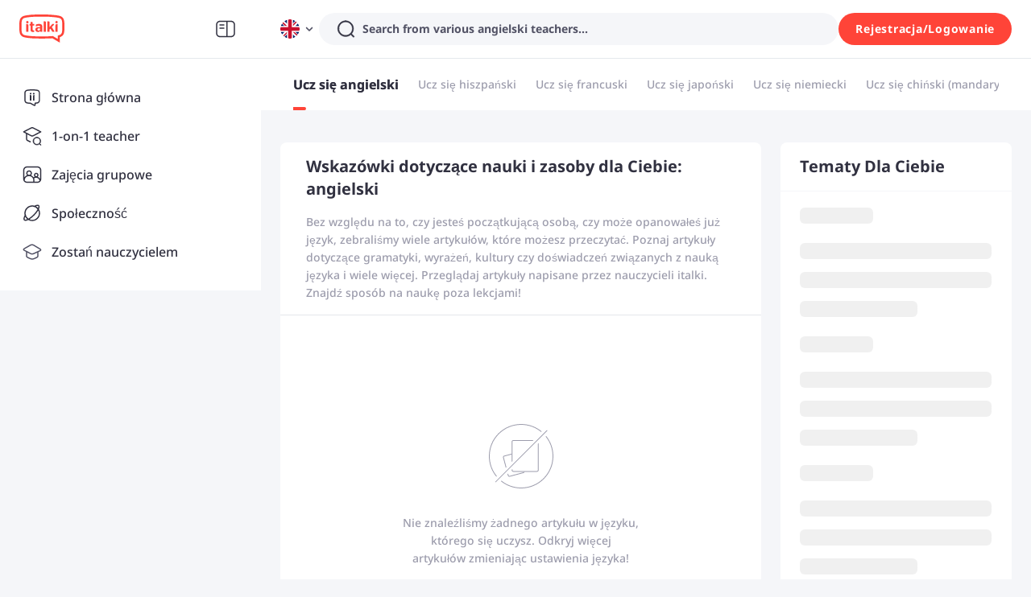

--- FILE ---
content_type: text/javascript
request_url: https://scdn.italki.com/ng/_next/static/chunks/93238-9a3f7d6a9b28baea.js
body_size: 3816
content:
"use strict";(self.webpackChunk_N_E=self.webpackChunk_N_E||[]).push([[93238],{93238:function(e,a,t){t.d(a,{Z:function(){return v}});var n=t(52322),r=t(2784),l=t(16590),o=t(5632),i=t(18950),c=t(54363),s=t(85786),u=t(34126),g=t(10550),p=t(34160),d=t(68344),h=t(5722),f=t(19450),L=t(83688),E=t(33882),m=function(){let{locale:e="en"}=(0,o.useRouter)();return{generateTeachersLinkByLang:function(a){let t;return"default"===(t=e)&&(t="en"),(0,E.O7)("/teachers/".concat(a),t)}}},_=t(59165),A=t(8401),w=t(25237),k=t.n(w),S=t(67890);let N=k()(()=>t.e(96126).then(t.bind(t,96126)),{loadableGenerated:{webpack:()=>[96126]}});var v=e=>{var a,t;let{isSimple:E}=e,{generateUniformLinkByLang:w,generateUniformLinkWhenLocaleChange:k}=(0,L.ZP)(),{generateTeachersLinkByLang:v}=m(),{state:P,dispatch:O}=(0,r.useContext)(p.ZP),C=((0,A.dD)(),(0,_.Z)()),{locale:y}=(0,o.useRouter)(),Z=P.country||"",G="USD";for(let e=0;e<g.NX.length;e++)if(-1!==g.NX[e].country.indexOf(Z.toUpperCase())){G=g.NX[e].value;break}let{i18n:U}=(0,c.$)(),T=(0,d.parseCookies)(),R="ja"===U.language,[I,F]=(0,r.useState)((null===(a=P.user)||void 0===a?void 0:a.currency)||P.currency||T["kp.currency"]||G),[b,j]=(0,r.useState)(),x="pt"===U.language,D=[{code:"SEO163",t:"English teachers",href:v("english")},{code:"SEO164",t:"Spanish teachers",href:v("spanish")},{code:"SEO165",t:"French teachers",href:v("french")},{code:"SEO166",t:"Japanese teachers",href:v("japanese")},{code:"SEO167",t:"German teachers",href:v("german")},{code:"SEO168",t:"Chinese teachers",href:v("chinese")},{code:"SEO169",t:"Korean teachers",href:v("korean")},{code:"SEO170",t:"Italian teachers",href:v("italian")},{code:"SEO171",t:"Russian teachers",href:v("russian")},{code:"SEO172",t:"Portuguese teachers",href:v("portuguese")},{code:"SEO173",t:"Arabic teachers",href:v("arabic")},{code:"SEO174",t:"Hindi teachers",href:v("hindi")},{code:"SEO175",t:"All teachers",href:(0,f.ZP)({page:"TEACHERS_SEO"})}],B=[{code:"SEO176",t:"Learn English",href:x?(0,f.ZP)({page:"LEARN_LANGUAGE_ONLINE",params:{language:"english"}}):w("english")},{code:"SEO177",t:"Learn Spanish",href:x?(0,f.ZP)({page:"LEARN_LANGUAGE_ONLINE",params:{language:"spanish"}}):w("spanish")},{code:"SEO179",t:"Learn Japanese",href:x?(0,f.ZP)({page:"LEARN_LANGUAGE_ONLINE",params:{language:"japanese"}}):w("japanese")},{code:"SEO178",t:"Learn French",href:x?(0,f.ZP)({page:"LEARN_LANGUAGE_ONLINE",params:{language:"french"}}):w("french")},{code:"SEO180",t:"Learn German",href:x?(0,f.ZP)({page:"LEARN_LANGUAGE_ONLINE",params:{language:"german"}}):w("german")},{code:"SEO181",t:"Learn Chinese",href:R?"https://www.italki.com/ja/learn/chinese":(0,f.ZP)({page:"LEARN_LANGUAGE_ONLINE",params:{language:"chinese"}})},{code:"SEO182",t:"Learn Korean",href:R?"https://www.italki.com/ja/learn/korean":(0,f.ZP)({page:"LEARN_LANGUAGE_ONLINE",params:{language:"korean"}})},{code:"SEO183",t:"Learn Italian",href:R?"https://www.italki.com/ja/learn/italian":(0,f.ZP)({page:"LEARN_LANGUAGE_ONLINE",params:{language:"italian"}})},{code:"SEO184",t:"Learn Russian",href:R?"https://www.italki.com/ja/learn/russian":(0,f.ZP)({page:"LEARN_LANGUAGE_ONLINE",params:{language:"russian"}})},{code:"SEO185",t:"Learn Portuguese",href:R?"https://www.italki.com/ja/learn/portuguese":(0,f.ZP)({page:"LEARN_LANGUAGE_ONLINE",params:{language:"portuguese"}})},{code:"SEO186",t:"Learn Arabic",href:R?"https://www.italki.com/ja/learn/arabic":(0,f.ZP)({page:"LEARN_LANGUAGE_ONLINE",params:{language:"arabic"}})},{code:"SEO187",t:"Learn Hindi",href:R?"https://www.italki.com/ja/learn/hindi":(0,f.ZP)({page:"LEARN_LANGUAGE_ONLINE",params:{language:"hindi"}})},...R?[{code:"SEO188",t:"Learn Dutch",href:"https://www.italki.com/ja/learn/dutch"}]:[]],H=[{code:"NV13",t:"Become a teacher",href:(0,f.ZP)({teacherSite:!0,page:"TEACH_APPLICATION"}),onClick:()=>{i.Z.track("click_become_teacher",{location:"footer"})}},{code:"FT2",t:"teachingList Code of Conduct",href:(0,f.ZP)({page:"SSO",query:{return_to:"https://support.italki.com/hc/en-us/articles/215325898-italki-Teacher-Policies-Teacher-Code-of-Conduct"}})}],M=[{code:"C0543",t:"FAQ",href:"https://support.italki.com"},{code:"italki Blog",t:"italki Blog",href:["ja","de","fr","es","it","pt","nl","pl","ru"].indexOf(null!=y?y:"")>-1?"https://www.italki.com/".concat(y,"/blog"):"https://www.italki.com/en/blog"},{code:"MHP057",t:"Download App",href:(0,f.ZP)({page:"APP"})}],Y=[{code:"FT33",t:"About",href:"https://company.italki.com"},{code:"FT4",t:"Careers",href:"https://company.italki.com/careers"},{code:"FT20",t:"Press",href:"https://company.italki.com/newsroom"},{code:"FT18",t:"Support",href:(0,f.ZP)({page:"SSO",query:{return_to:"https://support.italki.com/"}})},{code:"FT17",t:"Legal",href:(0,f.ZP)({page:"TOS"})},{code:"CO57",t:"Privacy",href:(0,f.ZP)({page:"PRIVACY"})},{code:"FT5",t:"Contact",href:"https://company.italki.com/contact"}],q=[{code:"ML327",t:"1-on-1 lessons",href:(0,f.ZP)({page:"DEFAULT_TEACHERS"})},{code:"CGC005",t:"Group class",href:(0,f.ZP)({page:"GROUP_CLASS_LANG",params:{lang:C}})}],J=((0,f.ZP)({page:"LANGUAGE_ASSESSMENT"}),(0,f.ZP)({page:"LANGUAGE_CHALLENGE_2025"}),[{code:"ILA006",t:"italki Language Test",href:(0,f.ZP)({page:"LANGUAGE_ASSESSMENT"})},{code:"FT16",t:"italki Language Challenge",href:(0,f.ZP)({page:"LANGUAGE_CHALLENGE_2025"})},{code:"UXD038",t:"italki Podcasts",href:(0,f.ZP)({page:"PODCASTS"})},{code:"UXD039",t:"italki Quiz",href:(0,f.ZP)({page:"QUIZ"})},{code:"UXD005",t:"italki Community",href:(0,f.ZP)({page:"COMMUNITY_FOR_YOU"})}]),X=[{code:"NV9",t:"Refer a Friend",href:(0,f.ZP)({page:"REFERRAL"})},{code:"FT10",t:"Buy a Gift Card",href:(0,f.ZP)({page:"GIFTCARDS"})},{code:"KP544",t:"italki Business",href:(0,f.ZP)({page:"BUSINESS"})},{code:"FT3",t:"Affiliate Program",href:(0,f.ZP)({page:"AFFILIATES"}),dataCy:"ft-affiliate"},{code:"AF202",t:"Partnership Program",href:(0,f.ZP)({page:"PARTNERSHIPS"})}];(0,f.ZP)({page:"REFERRAL"}),(0,f.ZP)({page:"GIFTCARDS"}),(0,f.ZP)({page:"BUSINESS",origin:"https://www.italki.com"}),(0,f.ZP)({page:"PARTNERSHIPS"}),(0,r.useEffect)(()=>{z()},[]);let z=(0,r.useCallback)(async()=>{try{var e,a;let t;let n=null===(a=window)||void 0===a?void 0:null===(e=a.sessionStorage)||void 0===e?void 0:e.getItem("kp.AppDownloadUrl");if(n&&"undefined"!==n)t=JSON.parse(n||"");else{let{data:e}=await (0,s.default)({url:"/v2/app/appreleasehis"});window.sessionStorage.setItem("kp.AppDownloadUrl",JSON.stringify(null==e?void 0:e.data)),t=null==e?void 0:e.data}j(t)}catch(e){Log.error("err---",e)}},[]),{iosUrl:K,androidUrl:Q}=(0,r.useMemo)(()=>{let e=u.parseUrl((null==b?void 0:b.ios_app_url)||"https://itunes.apple.com/us/app/italki/id1140000003").url,a="en"!==U.language?{...u.parseUrl((null==b?void 0:b.ios_app_url)||"").query,hl:U.language}:u.parseUrl((null==b?void 0:b.ios_app_url)||"").query,t=u.parseUrl((null==b?void 0:b.android_app_url)||"https://play.google.com/store/apps/details?id=com.italki.app").url,n="en"!==U.language?{...u.parseUrl((null==b?void 0:b.android_app_url)||"").query,hl:U.language}:u.parseUrl((null==b?void 0:b.android_app_url)||"").query;return a&&(e+="?".concat(u.stringify(a))),n&&(t+="?".concat(u.stringify(n))),{iosUrl:e,androidUrl:t}},[b]),V=async e=>{let a=(0,d.parseCookies)()["kp.token"];if(i.Z.track("change_navigation_display_language",{from_language:U.language,to_language:e}),a)(0,s.default)({method:"POST",url:"/v2/me/setting",data:{general_modify_other:{locale:e.toLocaleLowerCase()}}}).then(async()=>{(0,d.setCookie)(null,"hl",e.toLocaleLowerCase(),{maxAge:31104e3,path:"/",domain:".italki.com",sameSite:"lax",secure:!0});let a=await k(e.toLocaleLowerCase());window.location.href=window.location.origin+a});else{(0,d.setCookie)(null,"hl",e.toLocaleLowerCase(),{maxAge:31104e3,path:"/",domain:".italki.com",sameSite:"lax",secure:!0});let a=await k(e.toLocaleLowerCase());window.location.href=window.location.origin+a}},W=()=>{i.Z.track("click_trustpilot_review")};return(0,n.jsx)(l.$,{direction:"ar"===U.language?"rtl":"ltr",isDark:!1,isCN:!1,hl:U.language,isSimple:E,showMenu:!0,iosUrl:K,androidUrl:Q,defaultCurrency:(null===(t=P.user)||void 0===t?void 0:t.currency)||P.currency||T["kp.currency"]||G,onCurrencyChange:e=>{var a;(null===(a=P.user)||void 0===a?void 0:a.currency)&&(0,s.default)({method:"POST",url:"/v2/me/setting",data:{general_modify_other:{currency:e}}}),O({type:"updateUserCurrency",currency:e}),(0,d.setCookie)(null,"kp.currency",e,{maxAge:31104e3,path:"/",domain:(0,h.Z)(),sameSite:"lax",secure:!0}),F(e),i.Z.track("change_navigation_currency",{from_currency:I,to_currency:e})},onLanguageChange:V,clickCurrencyChange:e=>{e&&i.Z.track("click_navigation_currency",{current_currency:I})},clickLanguageChange:e=>{e&&i.Z.track("click_navigation_display_language",{current_language:U.language})},languageTeachersList:D,learnLanguagesList:B,teachingList:H,moreList:M,lessonList:q,linksList:Y,resourceList:J,promotionsList:X,renderTrustpilot:()=>(0,n.jsx)(N,{render:e=>(0,n.jsx)("div",{className:"trustpilot-widget","data-locale":e.locale,"data-template-id":"53aa8807dec7e10d38f59f32","data-businessunit-id":"54b4878b0000ff00057caf0c","data-style-height":"90px","data-style-width":"120px","data-theme":"light",style:{height:90,width:120},onClick:W,children:(0,n.jsx)("a",{href:e.link,target:"_blank",rel:"noopener noreferrer nofollow"})})}),cnBadge:(0,n.jsx)("img",{alt:"",src:(0,S.A)("/static/image/footer-beian.png"),className:"w-3 me-1"}),currentYear:new Date(P.now).getUTCFullYear()>2e3?new Date(P.now).getUTCFullYear():new Date().getFullYear()})}},59165:function(e,a,t){var n=t(2784),r=t(34160);a.Z=(e,a)=>{let[t,l]=(0,n.useState)(a?"":"english"),{state:o}=(0,n.useContext)(r.ZP),i=()=>{let t=["english","spanish","french","japanese","german","chinese","italian","corean","portuguese","russian"],n=["A1","A2","B1","B2","C1","C2"],{user:r,language_list:l}=o||{},i=a?"":t[0];if(e)i=e;else if(r&&t.includes(null==r?void 0:r.learning_language))i=null==r?void 0:r.learning_language;else for(let e=0;e<t.length;e++){let a=t[e];if(l&&l.filter(e=>(null==e?void 0:e.is_learning)&&(null==e?void 0:e.language)===a).length>0){i=a;break}}let c=0,s="";if(l){for(let e=0;e<l.length;e++){let a=l[e];a.language===i&&(c=a.level)}0===c||7===c?s="":0!=--c?(s="?levels[0]="+n[c-1]+"&levels[1]="+n[c],c<n.length-1&&(s=s+"&levels[2]="+n[c+1])):s="?levels[0]="+n[c]+"&levels[1]="+n[c+1]}return i};return(0,n.useEffect)(()=>{l(i())},[]),t}},83688:function(e,a,t){var n=t(5632),r=t(19450),l=t(18169),o=t(33882);let i=o.pO.teachers,c=o.pO.learn;function s(e){return Object.keys(c).indexOf(e)>-1?e:"en"}a.ZP=function(){let{locale:e="en"}=(0,n.useRouter)();function a(){var e;let a=null===(e=window.location.pathname.split("/"))||void 0===e?void 0:e[2];return Object.values(c).includes(a)}return{generateUniformLinkByLang:function(a){var t;return t=s(t=e),(0,r.ZP)({page:c[t].toLocaleUpperCase(),params:{lang:o.TA[o._J[a]][t]}})},generateUniformLinkWhenLocaleChange:async function(e){var t,n,r;let u=window.location.pathname,g=window.location.search,p=a(),d=function(){var e;let a=null===(e=window.location.pathname.split("/"))||void 0===e?void 0:e[2];return Object.values(i).includes(a)}(),h=["",...u.split("/").slice(2)].join("/");if(p){let a=null===(t=u.split("/"))||void 0===t?void 0:t[3];return"".concat((r=s(r=e),"/".concat(r,"/").concat(c[r],"/").concat(o.TA[o._J[a]][r]))).concat(g)}if(!d)return"/".concat(e).concat(h).concat(g);{let a=u.split("/"),t=(null==a?void 0:a[2])+"/"+(null==a?void 0:a[3])+"/",{cmsData:r}=await (0,l.Z)({url:t,locale:null==a?void 0:a[1]});if(r){let a=null==r?void 0:null===(n=r.translations)||void 0===n?void 0:n[e],o=a?"/".concat(null==a?void 0:a.post_type_localizated,"/").concat(null==a?void 0:a.post_name,"/"):t,{cmsData:i}=await (0,l.Z)({url:o,locale:e});return i?"/".concat(e,"/").concat(null==i?void 0:i.post_type_localizated,"/").concat(null==i?void 0:i.post_name).concat(g):"/".concat(e,"/").concat(null==r?void 0:r.post_type,"/").concat(null==r?void 0:r.language_filter).concat(g)}return"/".concat(e,"/").concat(t).concat(g)}},generateLinkWhenLocaleChange:function(e){let t=window.location.pathname,n=a(),r=["",...t.split("/").slice(2)].join("/");if(!n)return"/".concat(e).concat(r);{var l;let a=null===(l=t.split("/"))||void 0===l?void 0:l[2];return(0,o.O7)("/teachers/".concat(a),e)}},isLearnLink:a}}}}]);
//# sourceMappingURL=93238-9a3f7d6a9b28baea.js.map

--- FILE ---
content_type: text/javascript
request_url: https://scdn.italki.com/ng/_next/static/chunks/pages/article/list-154188c0c5f3f29c.js
body_size: 7653
content:
(self.webpackChunk_N_E=self.webpackChunk_N_E||[]).push([[86977],{77804:function(e,l,n){(window.__NEXT_P=window.__NEXT_P||[]).push(["/article/list",function(){return n(38820)}])},90273:function(e,l,n){"use strict";n.d(l,{Z:function(){return r}});var i=n(52322),t=n(47346),s=n(87014);n(2784);var C=n(75455),a=n(19450);function r(e){let{language:l}=e,{t:n}=(0,s.$)();return(0,i.jsx)("div",{className:"mb-4 md:mb-6 md:rounded md:shadow-panel overflow-hidden bg-white",children:(0,i.jsxs)("div",{className:"pt-6 md:pt-10 px-6 md:px-24 flex justify-between items-center",children:[(0,i.jsxs)("div",{className:"px-6 md:pb-10 flex flex-col justify-center items-center md:block",children:[(0,i.jsx)("p",{className:"h4 mb-4 text-center md:text-left",children:n("CM283","Become fluent in {0}",{0:n(l)})}),(0,i.jsx)("p",{className:"small-secondary text-gray3 mb-6 text-center md:text-left",children:n("MHP051","italki’s all about providing a comprehensive language learning experience. We’re passionate about giving everyone the opportunity to learn in the most personalized and authentic way possible.")}),(0,i.jsx)(t.zx,{type:"secondary",onClick:()=>{let e=(0,a.ZP)({page:"TEACHERS",params:{lang:"more"===l?"english":l}});window.location.href=e},children:(0,i.jsx)("a",{href:(0,a.ZP)({page:"TEACHERS",params:{lang:"more"===l?"english":l}}),onClick:function(e){null==e||e.preventDefault()},children:n("CM284","Find online teacher")})}),(0,i.jsx)("img",{className:"md:hidden mt-6",style:{width:187,height:156},src:(0,C.formatImageSrc)("/static/image/article/article_guidance.svg"),alt:""})]}),(0,i.jsx)("img",{className:"hidden md:block ml-30",style:{width:256,height:220},src:(0,C.formatImageSrc)("/static/image/article/article_guidance.svg"),alt:""})]})})}},55215:function(e,l,n){"use strict";var i=n(52322),t=n(87014);n(2784);var s=n(12524),C=n.n(s);function a(e){return(0,i.jsxs)("svg",{width:80,height:80,viewBox:"0 0 80 80",fill:"none",xmlns:"http://www.w3.org/2000/svg",...e,children:[(0,i.jsx)("path",{fillRule:"evenodd",clipRule:"evenodd",d:"M80 40C80 62.0914 62.0914 80 40 80C30.4689 80 21.7166 76.6667 14.8451 71.1023L15.5545 70.3929C22.2422 75.7787 30.7445 79.0024 40 79.0024C61.5405 79.0024 79.0024 61.5405 79.0024 40C79.0024 30.7445 75.7785 22.2421 70.3925 15.5543L71.1019 14.8449C76.6665 21.7165 80 30.4689 80 40ZM64.7802 9.87994C58.0425 4.33036 49.4105 0.997607 40 0.997607C18.459 0.997607 0.99762 18.4593 0.99762 40C0.99762 49.4108 4.3304 58.043 9.88012 64.7807L9.17148 65.4893C3.44277 58.5684 0 49.6863 0 40C0 17.9083 17.908 0 40 0C49.686 0 58.5679 3.44274 65.4888 9.1713L64.7802 9.87994Z",fill:"#9C9CAC"}),(0,i.jsx)("path",{fillRule:"evenodd",clipRule:"evenodd",d:"M28.2498 36.8242L18.9318 39.3209C17.8649 39.6068 17.2317 40.7035 17.5176 41.7704L20.913 54.4421L21.7295 53.6256L18.4835 41.5116C18.3406 40.9782 18.6572 40.4298 19.1907 40.2869L28.2498 37.8595V36.8242ZM43.398 59.3943C43.278 59.6554 43.047 59.8632 42.7478 59.9433L25.6828 64.5159C25.1493 64.6588 24.601 64.3423 24.4581 63.8088L23.8208 61.4304L23.0043 62.2469L23.4921 64.0676C23.778 65.1345 24.8747 65.7677 25.9416 65.4818L43.0066 60.9093C43.7573 60.7081 44.2933 60.1055 44.4455 59.3943H43.398Z",fill:"#9C9CAC"}),(0,i.jsx)("path",{fillRule:"evenodd",clipRule:"evenodd",d:"M55.3549 20H30.2456C29.141 20 28.2456 20.8954 28.2456 22V47.1097L29.2456 46.1096V22C29.2456 21.4477 29.6933 21 30.2456 21H54.3549L55.3549 20ZM60.7309 24.5201L61.7309 23.5201V57.3945C61.7309 58.4991 60.8355 59.3945 59.7309 59.3945H30.2456C29.141 59.3945 28.2456 58.4991 28.2456 57.3945V57.0058L29.2456 56.0058V57.3945C29.2456 57.9468 29.6933 58.3945 30.2456 58.3945H59.7309C60.2832 58.3945 60.7309 57.9468 60.7309 57.3945V24.5201Z",fill:"#9C9CAC"}),(0,i.jsx)("path",{d:"M71.7489 7.84825C71.9437 7.65345 72.2595 7.65345 72.4543 7.84824C72.6491 8.04304 72.6491 8.35886 72.4543 8.55366L8.63569 72.3731C8.4409 72.5679 8.12507 72.5679 7.93028 72.3731C7.73548 72.1783 7.73548 71.8625 7.93027 71.6677L71.7489 7.84825Z",fill:"#9C9CAC"})]})}function r(e){return(0,i.jsxs)("svg",{width:80,height:80,viewBox:"0 0 80 80",fill:"none",xmlns:"http://www.w3.org/2000/svg",...e,children:[(0,i.jsx)("path",{fillRule:"evenodd",clipRule:"evenodd",d:"M80 40C80 62.0914 62.0914 80 40 80C30.4689 80 21.7165 76.6667 14.845 71.1022L15.5544 70.3928C22.2421 75.7787 30.7445 79.0024 40 79.0024C61.5405 79.0024 79.0024 61.5405 79.0024 40C79.0024 30.7445 75.7785 22.242 70.3924 15.5541L71.1018 14.8447C76.6665 21.7164 80 30.4689 80 40ZM64.78 9.87983C58.0424 4.33031 49.4104 0.997607 40 0.997607C18.459 0.997607 0.99762 18.4593 0.99762 40C0.99762 49.4107 4.33036 58.0428 9.88001 64.7805L9.17136 65.4892C3.44273 58.5683 0 49.6863 0 40C0 17.9083 17.908 0 40 0C49.686 0 58.5678 3.44269 65.4887 9.17119L64.78 9.87983Z",fill:"#9C9CAC"}),(0,i.jsx)("path",{fillRule:"evenodd",clipRule:"evenodd",d:"M54.3378 21.0171C54.2563 21.0058 54.1731 21 54.0887 21H25.9113C24.8557 21 24 21.9092 24 23.0307V51.3553L24.9556 50.3997V23.0307C24.9556 22.47 25.3835 22.0154 25.9113 22.0154H53.3396L54.3378 21.0171ZM55.0444 30.2067L56 29.2511V56.9693C56 58.0908 55.1443 59 54.0887 59H26.2515L27.2668 57.9846H54.0887C54.6165 57.9846 55.0444 57.53 55.0444 56.9693V30.2067Z",fill:"#9C9CAC"}),(0,i.jsx)("path",{d:"M71.7489 7.84849C71.9437 7.65369 72.2595 7.65369 72.4543 7.84849C72.6491 8.04328 72.6491 8.3591 72.4543 8.5539L8.63569 72.3733C8.4409 72.5681 8.12507 72.5681 7.93028 72.3733C7.73548 72.1785 7.73548 71.8627 7.93027 71.6679L71.7489 7.84849Z",fill:"#9C9CAC"}),(0,i.jsx)("path",{fillRule:"evenodd",clipRule:"evenodd",d:"M44.3551 31L43.3551 32H30.4545C30.2035 32 30 31.7761 30 31.5C30 31.2239 30.2035 31 30.4545 31H44.3551ZM35.3552 40L34.3552 41H30.4545C30.2035 41 30 40.7761 30 40.5C30 40.2239 30.2035 40 30.4545 40H35.3552ZM44.2512 41L45.2512 40H49.5455C49.7965 40 50 40.2239 50 40.5C50 40.7761 49.7965 41 49.5455 41H44.2512ZM35.2513 50L36.2513 49H49.5455C49.7965 49 50 49.2239 50 49.5C50 49.7761 49.7965 50 49.5455 50H35.2513Z",fill:"#9C9CAC"})]})}function d(e){return(0,i.jsxs)("svg",{width:80,height:80,viewBox:"0 0 80 80",fill:"none",xmlns:"http://www.w3.org/2000/svg",...e,children:[(0,i.jsxs)("g",{clipPath:"url(#clip0_3091_130879)",children:[(0,i.jsx)("path",{fillRule:"evenodd",clipRule:"evenodd",d:"M0.990479 39.992C0.990479 18.4502 18.4526 0.987305 39.9951 0.987305C49.4117 0.987305 58.049 4.32423 64.7888 9.88009L65.4991 9.16978C58.5756 3.43449 49.688 -0.0126953 39.9951 -0.0126953C17.9003 -0.0126953 -0.00952148 17.898 -0.00952148 39.992C-0.00952148 49.6849 3.43756 58.5726 9.17281 65.4961L9.88313 64.7858C4.3273 58.0459 0.990479 49.4086 0.990479 39.992ZM15.5602 70.3963L14.8491 71.1074C21.7196 76.6667 30.4683 79.9966 39.9951 79.9966C62.0891 79.9966 79.9998 62.0859 79.9998 39.992C79.9998 30.4654 76.6699 21.7166 71.1105 14.846L70.3993 15.5572C75.7797 22.2435 78.9998 30.7417 78.9998 39.992C78.9998 61.5337 61.5368 78.9966 39.9951 78.9966C30.7446 78.9966 22.2464 75.7766 15.5602 70.3963Z",fill:"#9C9CAC"}),(0,i.jsx)("path",{fillRule:"evenodd",clipRule:"evenodd",d:"M72.5073 7.7998L7.88281 72.4251L72.5073 7.7998Z",fill:"#9C9CAC"}),(0,i.jsx)("path",{d:"M72.5073 7.7998L7.88281 72.4251",stroke:"#9C9CAC",strokeLinecap:"round"}),(0,i.jsx)("path",{fillRule:"evenodd",clipRule:"evenodd",d:"M54.265 20.6975C50.2772 17.7456 45.3424 16 40 16C26.7452 16 16 26.7452 16 40C16 45.4149 17.7932 50.4109 20.8182 54.4266L21.5301 53.7087C18.684 49.8804 17 45.1369 17 40C17 27.2975 27.2975 17 40 17C45.0686 17 49.7522 18.6385 53.5531 21.4154L54.265 20.6975ZM40.5 34.5787V23C40.5 22.7239 40.2761 22.5 40 22.5C39.7239 22.5 39.5 22.7239 39.5 23V35.5871L40.5 34.5787ZM41.7911 44.0739L42.5142 43.3447L54.262 50.5742C54.4972 50.7189 54.5706 51.0269 54.4258 51.262C54.2811 51.4972 53.9731 51.5706 53.738 51.4258L41.7911 44.0739ZM27.008 58.9818C30.7046 61.5168 35.1791 63 40 63C52.7025 63 63 52.7025 63 40C63 35.2014 61.5316 30.7488 59.0196 27.0632C58.9708 26.9915 58.9215 26.9201 58.8718 26.849L59.5871 26.1277C59.6745 26.2509 59.7608 26.3751 59.846 26.5C62.4675 30.3463 64 34.9942 64 40C64 53.2548 53.2548 64 40 64C34.9039 64 30.1788 62.4117 26.2927 59.7031L27.008 58.9818Z",fill:"#9C9CAC"})]}),(0,i.jsx)("defs",{children:(0,i.jsx)("clipPath",{id:"clip0_3091_130879",children:(0,i.jsx)("rect",{width:"80",height:"80",fill:"white"})})})]})}function c(e){return(0,i.jsxs)("svg",{width:"80",height:"80",viewBox:"0 0 80 80",fill:"none",xmlns:"http://www.w3.org/2000/svg",...e,children:[(0,i.jsx)("path",{fillRule:"evenodd",clipRule:"evenodd",d:"M80 40C80 62.0914 62.0914 80 40 80C30.4689 80 21.7165 76.6667 14.845 71.1022L15.5544 70.3928C22.2421 75.7787 30.7445 79.0024 40 79.0024C61.5405 79.0024 79.0024 61.5405 79.0024 40C79.0024 30.7445 75.7785 22.242 70.3924 15.5541L71.1018 14.8447C76.6665 21.7164 80 30.4689 80 40ZM64.78 9.87983C58.0424 4.33031 49.4104 0.997607 40 0.997607C18.459 0.997607 0.99762 18.4593 0.99762 40C0.99762 49.4107 4.33036 58.0428 9.88001 64.7805L9.17136 65.4892C3.44273 58.5683 0 49.6863 0 40C0 17.9083 17.908 0 40 0C49.686 0 58.5678 3.44269 65.4887 9.17119L64.78 9.87983Z",fill:"#9C9CAC"}),(0,i.jsx)("path",{fillRule:"evenodd",clipRule:"evenodd",d:"M61.1833 14.1717C60.3183 13.9817 59.3866 13.9004 58.4 13.9004C55.5716 13.9004 53.1932 14.5684 51.5474 16.5719C50.5159 17.8274 49.8071 19.5673 49.4274 21.8999H44.7991C44.5229 21.8999 44.2991 22.1238 44.2991 22.3999C44.2991 22.676 44.5229 22.8999 44.7991 22.8999H49.289C49.1716 23.9152 49.1087 25.031 49.1008 26.2543L50.1216 25.2335C50.1509 24.3916 50.2096 23.6153 50.296 22.8999H52.4552L53.4552 21.8999H50.4413C50.8062 19.7755 51.4517 18.2637 52.3201 17.2067C53.6967 15.5309 55.7184 14.9004 58.4 14.9004C59.0844 14.9004 59.7259 14.9415 60.3247 15.0302L61.1833 14.1717ZM65.7576 19.4934L66.5302 18.7209C67.3073 20.6016 67.7 23.1035 67.7 26.3584C67.7 29.8147 66.5462 32.9318 64.8204 35.193C63.1023 37.4442 60.7703 38.9004 58.4 38.9004C56.0351 38.9004 53.7031 37.4909 51.9819 35.2776C51.6918 34.9045 51.4179 34.5074 51.1629 34.0883L51.8925 33.3588C52.1626 33.8234 52.457 34.2595 52.7713 34.6637C54.3679 36.7169 56.4359 37.9004 58.4 37.9004C60.3577 37.9004 62.4256 36.6826 64.0255 34.5863C65.6178 32.5 66.7 29.5961 66.7 26.3584C66.7 25.0664 66.6365 23.9138 66.5146 22.8867C66.4778 22.8953 66.4395 22.8999 66.4001 22.8999H62.3512L63.3512 21.8999H66.3734C66.2191 20.9895 66.0123 20.1915 65.7576 19.4934ZM44.5774 30.7778C43.2582 30.1451 41.7115 29.9004 39.9996 29.9004C37.1716 29.9004 34.7933 30.5684 33.1474 32.5719C31.9044 34.0848 31.1298 36.3011 30.835 39.4103C30.1828 39.3352 29.5452 39.2135 28.9257 39.0485C28.6588 38.9775 28.3849 39.1362 28.3138 39.403C28.2428 39.6699 28.4015 39.9438 28.6683 40.0149C29.3469 40.1956 30.0451 40.3278 30.7587 40.4081C30.7193 41.0744 30.6996 41.778 30.6996 42.5204C30.6996 43.2045 30.7448 43.8739 30.8307 44.5246L31.7411 43.6143C31.7137 43.255 31.6996 42.8901 31.6996 42.5204C31.6996 41.8002 31.7187 41.1227 31.7559 40.4857C31.9695 40.495 32.1842 40.4997 32.4 40.4997C33.3254 40.4997 34.2307 40.413 35.108 40.2473L36.4839 38.8713C35.1956 39.2796 33.8236 39.4997 32.4 39.4997C32.2098 39.4997 32.0205 39.4958 31.8322 39.488C32.1169 36.5053 32.8491 34.5102 33.92 33.2067C35.2969 31.5308 37.3185 30.9004 39.9996 30.9004C41.4707 30.9004 42.7435 31.0902 43.8202 31.535L44.5774 30.7778ZM47.8759 37.3754L48.7138 36.5375C49.1034 38.1325 49.2996 40.0572 49.2996 42.3584C49.2996 45.8146 48.146 48.9318 46.4204 51.193C44.7024 53.4442 42.3704 54.9004 39.9996 54.9004C37.7138 54.9004 35.4584 53.5831 33.7557 51.4958L34.4668 50.7847C36.0499 52.7633 38.0749 53.9004 39.9996 53.9004C41.9578 53.9004 44.0257 52.6826 45.6255 50.5863C47.2176 48.5 48.2996 45.5961 48.2996 42.3584C48.2996 40.3902 48.1522 38.7455 47.8759 37.3754ZM14.6865 18.5015C14.9348 18.0087 15.2134 17.5794 15.5196 17.2067C16.8966 15.5309 18.9185 14.9004 21.6001 14.9004C24.2815 14.9004 26.3045 15.5311 27.6813 17.1885C28.7252 18.4451 29.4471 20.3485 29.7459 23.1647C28.6696 23.3842 27.548 23.4997 26.3962 23.4997C21.7025 23.4997 17.5214 21.5747 14.7646 18.5706C14.7406 18.5444 14.7144 18.5214 14.6865 18.5015ZM14.2598 19.4939C13.641 21.1874 13.2991 23.4704 13.2991 26.5204C13.2991 27.9536 13.5111 29.3133 13.8855 30.561C14.7143 30.3446 15.4458 29.8869 16.001 29.2666C16.1852 29.0609 16.5013 29.0434 16.7071 29.2275C16.9128 29.4117 16.9303 29.7278 16.7461 29.9336C16.0786 30.6793 15.2022 31.2354 14.209 31.5096C14.6638 32.6953 15.2676 33.7594 15.9709 34.6637C17.5677 36.7168 19.636 37.9004 21.6001 37.9004C23.5578 37.9004 25.6257 36.6826 27.2256 34.5863C28.8179 32.5 29.9001 29.5961 29.9001 26.3584C29.9001 25.5783 29.8769 24.8489 29.8317 24.1674C28.7244 24.3855 27.5743 24.4997 26.3962 24.4997C21.5584 24.4997 17.2096 22.5667 14.2598 19.4939ZM13.2065 31.6845C13.7031 33.0344 14.3807 34.2479 15.1815 35.2776C16.9029 37.4909 19.2352 38.9004 21.6001 38.9004C23.9704 38.9004 26.3024 37.4442 28.0205 35.193C29.7463 32.9318 30.9001 29.8147 30.9001 26.3584C30.9001 25.4548 30.8698 24.6093 30.8095 23.819C30.8889 23.7058 30.9212 23.5603 30.8865 23.4152C30.864 23.3214 30.8164 23.2401 30.7526 23.1769C30.449 20.1784 29.678 18.0271 28.4506 16.5495C26.8047 14.5682 24.4277 13.9004 21.6001 13.9004C18.7717 13.9004 16.3931 14.5684 14.747 16.5718C13.8369 17.6795 13.1779 19.1642 12.7745 21.1001C9.85751 21.1121 7.49658 23.4803 7.49658 26.4001C7.49658 29.3272 9.86944 31.7001 12.7966 31.7001C12.9345 31.7001 13.0712 31.6948 13.2065 31.6845ZM12.8838 30.6992C12.8548 30.6998 12.8257 30.7001 12.7966 30.7001C10.4217 30.7001 8.49658 28.775 8.49658 26.4001C8.49658 24.093 10.3134 22.2104 12.5943 22.1048C12.3978 23.3941 12.2991 24.8601 12.2991 26.5204C12.2991 27.9945 12.509 29.3998 12.8838 30.6992ZM39.9998 57.9331C34.9903 57.9331 30.2139 58.4433 26.4554 60.6682C22.66 62.9151 19.9827 66.8594 19.0684 73.5322C19.0309 73.8058 19.2223 74.058 19.4959 74.0955C19.7695 74.133 20.0217 73.9416 20.0592 73.668C20.9418 67.2258 23.4886 63.5867 26.9649 61.5287C30.4782 59.4489 35.0212 58.9331 39.9998 58.9331L40.0051 58.9331L40.0105 58.9331C44.9896 58.9331 49.5326 59.4489 53.0459 61.5287C56.5222 63.5867 59.0689 67.2259 59.9521 73.668C59.9896 73.9416 60.2418 74.133 60.5154 74.0955C60.789 74.058 60.9804 73.8058 60.9429 73.5322C60.0281 66.8594 57.3508 62.9151 53.5553 60.6682C49.7969 58.4433 45.0204 57.9331 40.0105 57.9331L40.0051 57.9331L39.9998 57.9331ZM20.7947 41.8999C12.6977 41.8999 5.19105 43.2374 1.64597 50.992C1.53116 51.2432 1.64168 51.5398 1.89282 51.6546C2.14397 51.7694 2.44063 51.6589 2.55544 51.4078C5.82836 44.2485 12.7297 42.8999 20.7947 42.8999L20.8001 42.8999L20.8054 42.8999C23.0096 42.8999 25.1351 43.0014 27.1282 43.2965C27.4013 43.337 27.6556 43.1483 27.696 42.8751C27.7365 42.602 27.5478 42.3477 27.2747 42.3073C25.2157 42.0024 23.0372 41.8999 20.8054 41.8999L20.8001 41.8999L20.7947 41.8999ZM59.9949 41.8999C57.7622 41.8999 55.5847 42.0024 53.5257 42.3073C53.2525 42.3477 53.0639 42.602 53.1043 42.8751C53.1448 43.1483 53.399 43.337 53.6722 43.2965C55.6652 43.0014 57.7897 42.8999 59.9949 42.8999L60.0003 42.8999L60.0056 42.8999C67.8433 42.8999 74.578 44.1754 77.9551 50.8058C78.0804 51.0519 78.3815 51.1498 78.6275 51.0244C78.8736 50.8991 78.9715 50.598 78.8462 50.352C75.1833 43.1604 67.87 41.8999 60.0056 41.8999L60.0003 41.8999L59.9949 41.8999ZM20.7991 32.3003C21.0752 32.3003 21.2991 32.5242 21.2991 32.8003C21.2991 32.9647 21.4338 33.1003 21.6001 33.1003C21.7655 33.1003 21.9001 32.9656 21.9001 32.8003C21.9001 32.5242 22.1239 32.3003 22.4001 32.3003C22.6762 32.3003 22.9001 32.5242 22.9001 32.8003C22.9001 33.517 22.3186 34.1003 21.6001 34.1003C20.8823 34.1003 20.2991 33.5178 20.2991 32.8003C20.2991 32.5242 20.5229 32.3003 20.7991 32.3003Z",fill:"#9C9CAC"}),(0,i.jsx)("path",{d:"M71.7489 7.84825C71.9437 7.65345 72.2595 7.65345 72.4543 7.84824C72.6491 8.04304 72.6491 8.35886 72.4543 8.55366L8.63569 72.3731C8.4409 72.5679 8.12507 72.5679 7.93028 72.3731C7.73548 72.1783 7.73548 71.8625 7.93027 71.6677L71.7489 7.84825Z",fill:"#9C9CAC"})]})}l.Z=e=>{let{desc:l,icon:n="NoIcon",className:s=""}=e,{t:o}=(0,t.$)(),u={NoIcon:(0,i.jsx)(a,{}),BlockContent:(0,i.jsx)(r,{}),Updating:(0,i.jsx)(d,{}),NoUser:(0,i.jsx)(c,{})};return(0,i.jsxs)("div",{className:C()("flex items-center justify-center flex-col min-h-100",s),children:[u[n],(0,i.jsx)("div",{className:"mt-8 text-gray4 text-center md:px-30",children:l||o("CM038","No relevant content was found")})]})}},38820:function(e,l,n){"use strict";n.r(l),n.d(l,{__N_SSP:function(){return H},default:function(){return k}});var i=n(52322),t=n(47346),s=n(64100),C=n(87014),a=n(2784),r=n(72821),d=n(64888),c=n(24706),o=n(17263),u=n(55215),m=n(5632),g=n.n(m),h=n(34126),p=n(8401),x=n(23083),f=n(18950),v=n(98065),L=n(27030),j=n(54073),w=n.n(j);let{TabPane:M}=t.Tabs;var b=e=>{let{t:l}=(0,C.$)(),{selectedLangs:n,applyLangChanged:s,isMobile:r,normalLanguages:d}=e,[o,u]=(0,a.useState)(!1),[m,g]=(0,a.useState)(1),h=e=>{s(e),window.scroll({top:0,behavior:"smooth"})},p=e=>{e!==n&&h(e),u(!1)},x=()=>{if(!r)return;let e=document.documentElement.scrollTop;g(e>=73?73:e)};(0,a.useEffect)(()=>{let e=w()(x,60);return window.addEventListener("scroll",e),()=>{window.removeEventListener("scroll",e)}},[]);let f=(0,a.useMemo)(()=>(0,i.jsx)(L.Z,{topSticky:m,sticky:!1,dismissing:!1,onDismiss:()=>u(!1),children:(0,i.jsx)("div",{className:"bg-white",children:(0,i.jsx)("div",{className:"px-4 pt-4",children:d.map(e=>(0,i.jsxs)("div",{className:"flex justify-between items-center pb-4",onClick:()=>p(e),children:[(0,i.jsx)("div",{className:"small-secondary",children:l("CM287","Learn {0}",{0:l(e)})},e),e===n&&(0,i.jsx)(v.default,{})]},e))})})}),[h,n,r,m]);return r?(0,i.jsxs)("div",{className:"w-full h-full flex justify-start items-center",onClick:()=>u(!0),children:[(0,i.jsx)("div",{className:"h6 mr-2",children:l("CM287","Learn {0}",{0:l(n)})}),(0,i.jsx)(c.default,{}),(0,i.jsx)("div",{className:"block relative",children:o&&f})]}):(0,i.jsxs)(t.Tabs,{onChange:h,tabBarGutter:24,size:"large",activeKey:n,children:[d.map(e=>(0,i.jsx)(M,{tab:l("CM287","Learn {0}",{0:l(e)})},e)),(0,i.jsx)(M,{tab:l("CM288","Learn more languages")},"more")]})},Z=n(94532),y=n(90273);let _=["english","spanish","french","japanese","german","chinese","korean","russian","portuguese","italian"],N="english",R=(e,l)=>e?_.includes(e)?{language:e,written_languages:l}:{filter_popular_language:1,written_languages:l}:{language:N,written_languages:l};var H=!0,k=e=>{let{t:l}=(0,C.$)(),{data:n,isMobile:v}=e,L=(0,p.dD)(v),{query:j,asPath:w,pathname:M,locale:H}=(0,m.useRouter)(),[k,A]=(0,a.useState)(n.language),E=Z.PG.filter(e=>e.v===H)[0].nameKey;(0,a.useEffect)(()=>{(null==j?void 0:j.language)&&A("string"==typeof(null==j?void 0:j.language)?j.language:j.language[0])},[j,w]);let{list:V,loading:S,pageInfo:P,load:T,refresh:B,refreshing:D}=(0,x.Z)({onFetch:async e=>{var l;return(0,r.nQ)({...R("string"==typeof(null==j?void 0:j.language)?j.language:(null==j?void 0:null===(l=j.language)||void 0===l?void 0:l[0])||N,E),pageNumber:e})},indexPage:0,initial:{list:n.list,page:0,next:n.next}});(0,a.useEffect)(()=>{if(V){let e=V.map(e=>{var l,n;return{content_id:e.id,count_comments:(null!==(l=null==e?void 0:e.response_num)&&void 0!==l?l:0)+(null!==(n=null==e?void 0:e.comment_num)&&void 0!==n?n:0),count_upvotes:e.like_num}});f.Z.track("view_galaxy_article_list_page",{language_filter:"string"==typeof k?[k]:k,page:P.current+1,article_details:e,recommended_topic_id_list:n.topicList.map(e=>e.id)})}},[V]);let F=()=>{T()},X=(0,a.useMemo)(()=>V?0===V.length?(0,i.jsx)(u.Z,{desc:l("CM255","We couldn't find any articles in your learning language. Discover more articles by changing your language settings!")}):(0,i.jsxs)(i.Fragment,{children:[V.map(e=>(0,i.jsx)(d.Z,{type:"list",dataSource:e,className:"pb-4 pt-3 border-solid border-b-gray px-4 md:px-0"},e.id)),(null==P?void 0:P.next)&&(0,i.jsxs)("div",{className:"flex-center text-gray3 h-14 cursor-pointer",onClick:F,children:[l("REF078","Show More"),!S&&(0,i.jsx)(c.default,{fill:"#9C9CAC"}),S&&(0,i.jsx)(o.default,{})]})]}):null,[V,S,P.next,D]);return(0,i.jsxs)("div",{className:"relative",children:[(0,i.jsx)(t.D_,{offsetTop:0,children:(0,i.jsx)("div",{className:"h-12 md:h-16 px-4 md:px-10 mb-4 md:mb-10 md:block bg-bg2 z-40 border-b border-bg1 md:border-0",children:(0,i.jsx)(b,{normalLanguages:_,isMobile:L,applyLangChanged:e=>{j.language=e;let l=h.stringify(j);g().replace("".concat(M).concat(l?"?"+l:""),void 0,{shallow:!0}),A(e),null==B||B()},selectedLangs:_.includes(k)?k:"more"})})}),(0,i.jsxs)("div",{className:"container",children:[(0,i.jsxs)(t.X2,{className:"pb-4 md:pb-10",justify:"space-between",gutter:{xs:0,sm:0,md:24},children:[(0,i.jsxs)(t.JX,{span:0,md:{span:16},xs:{span:24},sm:{span:24},children:[(0,i.jsxs)("div",{className:"hidden md:block border-b bg-white py-4 pl-8 pr-8 md:rounded-t-1",children:[(0,i.jsx)("div",{className:"text-title mb-4 h5",children:l("CM290","{0} Learning Tips and Resources for You",{0:_.includes(k)?l(k):""})}),(0,i.jsx)("div",{className:"text-sm text-secondary3",children:l("CM258","No matter if you're a language learning beginner or whom already master language, we have collected a wide range of articles from grammar tutorials, phrases, culture introductions to learning experience sharing, etc. Explore articles written by italki teachers, learn beyond lessons!")})]}),(0,i.jsx)("div",{className:"bg-white md:pt-6 md:px-8 md:rounded-b-1",children:X})]}),(0,i.jsx)(t.JX,{span:16,md:{span:8},xs:{span:0},sm:{span:0},children:(0,i.jsx)(i.Fragment,{children:(0,i.jsx)(s.Z,{type:"vertical",className:"overflow-hidden"})})})]}),(0,i.jsx)(y.Z,{language:k})]})]})}}},function(e){e.O(0,[30446,27813,3227,92888,49774,40179],function(){return e(e.s=77804)}),_N_E=e.O()}]);
//# sourceMappingURL=list-154188c0c5f3f29c.js.map

--- FILE ---
content_type: image/svg+xml
request_url: https://scdn.italki.com/ng/static/image/article/article_guidance.svg
body_size: 3106
content:
<svg width="266" height="206" viewBox="0 0 266 206" fill="none" xmlns="http://www.w3.org/2000/svg">
<path d="M184.7 180.176C167.796 180.178 151.245 175.253 137.004 165.983C123.252 157.032 112.21 144.392 105.084 129.469C104.592 128.438 104.483 127.255 104.853 126.175C105.34 124.607 106.182 123.178 107.31 122.002C108.217 120.867 109.332 119.922 110.594 119.222C112.303 118.217 114.144 117.467 116.062 116.993C120.161 115.879 125.362 115.049 132.472 114.207C137.94 113.65 144.229 113.092 151.065 112.542C158.449 111.984 175.126 111.706 184.426 111.706C193.725 111.706 210.676 111.985 218.054 112.263C224.279 112.478 230.487 113.034 236.653 113.928C243.763 114.764 248.957 115.6 253.057 116.715C255.071 117.143 257.005 117.895 258.786 118.944C260.049 119.642 261.165 120.586 262.07 121.723C263.165 123.116 263.706 124.51 264.527 126.181C264.896 127.259 264.79 128.435 264.299 129.464C257.177 144.388 246.138 157.031 232.387 165.983C218.149 175.253 201.601 180.178 184.7 180.176Z" fill="#282829"/>
<path fill-rule="evenodd" clip-rule="evenodd" d="M134.285 140.002H234.102L224.906 212.654H143.482L134.285 140.002Z" fill="#282829"/>
<path d="M160.234 112.084V115.545C160.234 125.277 168.123 133.166 177.856 133.166H191.523C201.255 133.166 209.144 125.277 209.144 115.545V112.017C201.005 111.841 190.698 111.706 184.157 111.706C177.844 111.706 168.149 111.832 160.234 112.084Z" fill="#FFB49C"/>
<ellipse rx="3.53976" ry="3.62404" transform="matrix(-1 0 0 1 184.142 169.312)" fill="white"/>
<path d="M208.613 28.6843C207.218 25.9758 203.345 25.9758 201.95 28.6843C201.112 30.3118 199.22 31.0954 197.476 30.5375C194.574 29.609 191.836 32.3473 192.764 35.2492C193.322 36.9929 192.539 38.8845 190.911 39.723C188.203 41.1184 188.203 44.991 190.911 46.3864C192.539 47.2249 193.322 49.1165 192.764 50.8602C191.836 53.7621 194.574 56.5004 197.476 55.572C199.22 55.014 201.112 55.7976 201.95 57.4251C203.345 60.1336 207.218 60.1336 208.613 57.4251C209.452 55.7976 211.344 55.014 213.087 55.572C215.989 56.5004 218.727 53.7621 217.799 50.8602C217.241 49.1165 218.025 47.2249 219.652 46.3864C222.361 44.991 222.361 41.1184 219.652 39.723C218.025 38.8845 217.241 36.9929 217.799 35.2492C218.727 32.3473 215.989 29.609 213.087 30.5375C211.344 31.0954 209.452 30.3118 208.613 28.6843Z" fill="#773E39"/>
<path d="M186.879 104.002C171.616 104.002 159.243 91.3139 159.243 75.6626C159.243 60.0114 171.616 47.3235 186.879 47.3235C202.142 47.3235 214.515 60.0114 214.515 75.6626C214.515 91.3139 202.142 104.002 186.879 104.002Z" fill="#FFB49C"/>
<path d="M159.243 70.9174C159.405 67.5069 160.019 64.1363 161.067 60.9024C162.742 56.4054 165.493 52.4338 169.056 49.3681C172.619 46.3024 176.875 44.2453 181.416 43.394C185.93 42.9935 190.476 43.3571 194.879 44.4707C200.184 46.3769 204.788 49.968 208.048 54.7426C212.014 60.5503 215.912 73.7941 213.288 81.048C213.288 81.048 195.114 75.5781 189.657 55.996L159.264 71.1053C159.237 71.0402 159.243 70.9752 159.243 70.9174Z" fill="#773E39"/>
<path d="M194.914 95.9729C194.914 101.868 199.568 106.623 205.279 106.623C210.989 106.623 215.643 101.868 215.643 95.9729C215.643 90.0774 210.989 85.3226 205.279 85.3226C199.568 85.3226 194.914 90.0774 194.914 95.9729Z" stroke="#282829" stroke-width="1.10135"/>
<path fill-rule="evenodd" clip-rule="evenodd" d="M160.288 61.3235C164.226 50.1779 174.641 42.2144 186.87 42.2144C202.481 42.2144 215.136 55.1912 215.136 71.199C215.136 73.1581 214.946 75.0718 214.585 76.9219C210.92 64.8556 194.776 52.1158 181.574 52.1158C173.171 52.1158 165.599 55.6584 160.288 61.3235Z" fill="#FF4438"/>
<path d="M180.902 85.1306C180.004 86.8329 178.484 88.1032 176.675 88.6646C175.748 88.8662 174.792 88.877 173.861 88.6962C172.93 88.5153 172.044 88.1465 171.255 87.6113" stroke="white" stroke-width="2.2027" stroke-linecap="round" stroke-linejoin="round"/>
<circle r="8.98353" transform="matrix(-1 0 0 1 202.162 73.1246)" fill="#FFB49C"/>
<path d="M177.217 164.201H214.224V168.093C214.224 173.11 212.269 177.923 208.789 181.471C205.309 185.019 200.589 187.012 195.668 187.012C190.746 187.012 186.026 185.019 182.546 181.471C179.066 177.923 177.111 173.11 177.111 168.093V164.201H177.217Z" fill="#FF4338"/>
<path d="M160.185 205.342H80.32L58.5318 149.824C57.9648 148.379 59.0301 146.817 60.5823 146.817H136.636C137.553 146.817 138.375 147.385 138.698 148.244L160.185 205.342Z" fill="#E5E8ED"/>
<rect x="79.5" y="197.703" width="108" height="8.99999" rx="3.30405" fill="#9C9CAC"/>
<path d="M110.008 185.42C113.007 183.978 114.243 180.199 112.768 176.981C111.293 173.762 107.667 172.322 104.668 173.764C101.669 175.206 100.433 178.984 101.907 182.203C103.382 185.421 107.009 186.862 110.008 185.42Z" fill="black"/>
<path d="M231.138 159.804L255.396 140.094V204.929L228.864 204.149L231.138 159.804Z" fill="#FFB49C"/>
<path d="M207.982 189.083L224.121 172.743L255.269 205.005L251.658 208.492C244.715 215.195 233.672 215.067 226.887 208.204L207.982 189.083Z" fill="#FFB49C"/>
<path d="M231.899 180.271L250.092 199.222" stroke="#282829" stroke-width="1.10135" stroke-linecap="round" stroke-linejoin="round"/>
<path d="M218.618 156.476L222.324 175.638L214.34 177.182L212.178 166.004C211.325 161.595 214.209 157.329 218.618 156.476Z" fill="#FFB49C"/>
<path d="M184.689 174.011C192.927 164.283 207.333 163.257 216.867 171.719L224.797 178.759L209.881 196.373L184.689 174.011Z" fill="#FFB49C"/>
<path d="M0 45.4827C0 20.3633 20.3633 0 45.4827 0C70.6021 0 90.9653 20.3633 90.9653 45.4827V93.1312H46.5656C20.8481 93.1312 0 72.2831 0 46.5656V45.4827Z" fill="#FFF2F1"/>
<mask id="mask0_85_14324" style="mask-type:alpha" maskUnits="userSpaceOnUse" x="0" y="0" width="91" height="94">
<path d="M0 45.4827C0 20.3633 20.3633 0 45.4827 0C70.6021 0 90.9653 20.3633 90.9653 45.4827V93.1312H46.5656C20.8481 93.1312 0 72.2831 0 46.5656V45.4827Z" fill="white"/>
</mask>
<g mask="url(#mask0_85_14324)">
<path d="M47.7035 102.397C59.0158 102.4 81.4352 102.088 90.9654 95.8482C100.496 89.6085 96.7377 77.7027 101.48 67.1879C101.378 66.8041 101.263 66.4246 101.139 66.0496C100.812 64.9943 100.247 64.0323 99.4906 63.2409C98.8848 62.4758 98.1379 61.8401 97.2925 61.3699C96.1493 60.6927 94.917 60.1875 93.6333 59.8697C90.89 59.1195 87.4139 58.5613 82.6557 57.9943C78.9965 57.6192 74.7835 57.2441 70.2084 56.8734C65.2712 56.4983 54.1061 56.3108 47.8867 56.3108C41.6673 56.3108 30.3148 56.4984 25.3776 56.6859C21.2132 56.8301 17.0595 57.2043 12.9346 57.8068C8.1763 58.3694 4.69599 58.9319 1.95264 59.6821C0.605095 59.9709 -0.689015 60.4774 -1.88123 61.1824C-2.72533 61.6527 -3.47073 62.2883 -4.07501 63.0533C-4.73157 63.9878 -5.28444 64.9942 -5.72352 66.0539C-5.85132 66.429 -5.96209 66.8041 -6.06433 67.1879C-1.32273 77.7014 6.26083 86.6044 15.7894 92.844C25.3179 99.0835 36.3927 102.398 47.7035 102.397Z" fill="#807373"/>
<mask id="mask1_85_14324" style="mask-type:alpha" maskUnits="userSpaceOnUse" x="-7" y="56" width="109" height="48">
<path d="M47.7035 102.396C59.0158 102.399 85.9834 105.968 95.5136 99.7279C105.044 93.4883 96.7377 77.702 101.48 67.1872C101.378 66.8034 101.263 66.4239 101.139 66.0488C100.812 64.9935 100.247 64.0316 99.4906 63.2402C98.8848 62.4751 98.1379 61.8393 97.2925 61.3692C96.1493 60.692 94.917 60.1867 93.6333 59.8689C90.89 59.1188 87.4139 58.5605 82.6557 57.9936C78.9965 57.6185 74.7835 57.2434 70.2084 56.8727C65.2712 56.4976 54.1061 56.3101 47.8867 56.3101C41.6673 56.3101 30.3148 56.4976 25.3776 56.6852C21.2132 56.8294 17.0595 57.2036 12.9346 57.8061C8.1763 58.3687 4.69599 58.9312 1.95264 59.6813C0.605095 59.9702 -0.689015 60.4767 -1.88123 61.1817C-2.72533 61.6519 -3.47073 62.2876 -4.07501 63.0526C-4.73157 63.987 -5.28444 64.9935 -5.72352 66.0532C-5.85132 66.4283 -5.96209 66.8034 -6.06433 67.1872C-1.32273 77.7007 6.26083 86.6037 15.7894 92.8432C25.3179 99.0828 36.3927 102.398 47.7035 102.396Z" fill="#282829"/>
</mask>
<g mask="url(#mask1_85_14324)">
<rect x="16.3126" y="56.3152" width="7.10672" height="43.0492" fill="white"/>
<rect x="72.5741" y="56.3149" width="7.10672" height="43.0492" fill="white"/>
</g>
<path d="M44.8684 48.6624C53.863 48.6624 61.1546 41.1972 61.1546 31.9884C61.1546 22.7797 53.863 15.3145 44.8684 15.3145C35.8737 15.3145 28.5822 22.7797 28.5822 31.9884C28.5822 41.1972 35.8737 48.6624 44.8684 48.6624Z" fill="#5F423B"/>
<path fill-rule="evenodd" clip-rule="evenodd" d="M54.3597 17.9293C57.1005 19.94 59.1768 22.7554 60.3161 25.9992H66.8988C68.0709 25.9992 69.021 26.9494 69.021 28.1214C69.021 29.2934 68.0708 30.2435 66.8988 30.2435H30.2795C29.1075 30.2435 28.1573 29.2934 28.1573 28.1214C28.1573 27.3389 28.5808 26.6554 29.2111 26.2874H28.9513C30.0671 22.9222 32.1845 19.9993 35.0061 17.9293C37.8277 15.8593 41.2117 14.7461 44.6829 14.7461C48.1541 14.7461 51.5381 15.8593 54.3597 17.9293ZM44.7399 21.1484C47.3565 21.1484 49.4777 23.3201 49.4777 25.999H40.0021C40.0021 23.3201 42.1233 21.1484 44.7399 21.1484Z" fill="#FF8E87"/>
<path d="M76.3567 62.8874L92.539 60.1318L99.4403 102.614L81.2495 104.609L76.3567 62.8874Z" fill="#5F423B"/>
<path d="M70.4996 60.6946C71.9659 58.8386 74.6313 58.5569 76.4531 60.0654L81.7191 64.426L79.0642 67.7866L70.4996 60.6946Z" fill="#5F423B"/>
<path d="M92.6203 60.7657C91.6197 53.5808 85.0202 48.5834 77.8336 49.5687L74.6284 50.0081L76.8618 66.0456L93.0466 63.8267L92.6203 60.7657Z" fill="#5F423B"/>
</g>
</svg>


--- FILE ---
content_type: text/javascript
request_url: https://scdn.italki.com/ng/_next/static/GLO7oxZHygopTsIJsQWIf/_buildManifest.js
body_size: 5358
content:
self.__BUILD_MANIFEST=function(s,a,t,c,e,i,n,r,d,u,f,p,o,h,l,g,b,k,j,m,y,_,z,v,q,w,I,x,L,A,T,B,F,D,E,M,N,S,U,C,P,G,H,J,K,O,Q,R,V,W,X,Y,Z,$,ss,sa,st,sc,se,si,sn,sr,sd,su,sf,sp,so,sh,sl,sg,sb,sk,sj,sm,sy,s_,sz,sv,sq,sw,sI,sx,sL,sA){return{__rewrites:{afterFiles:[{has:f,source:"/:nextInternalLocale(default|en|zh\\-cn|zh\\-tw|es|fr|pt|de|ja|ko|it|ru|ar|nl|pl|th|tr|vi)/learn-(english|chinese|french|spanish|portuguese|german|japanese|korean|arabic|hindi|italian|russian)-online",destination:"/:nextInternalLocale/learn_seo"},{has:f,source:"/:nextInternalLocale(default|en|zh\\-cn|zh\\-tw|es|fr|pt|de|ja|ko|it|ru|ar|nl|pl|th|tr|vi)/(lernen|aprender|imparare|apprendre)/:language",destination:"/:nextInternalLocale/learn/:language"},{has:f,source:"/:nextInternalLocale(default|en|zh\\-cn|zh\\-tw|es|fr|pt|de|ja|ko|it|ru|ar|nl|pl|th|tr|vi)/teachers/persian",destination:"/:nextInternalLocale/teachers/persian%28farsi%29"},{has:f,source:"/:nextInternalLocale(default|en|zh\\-cn|zh\\-tw|es|fr|pt|de|ja|ko|it|ru|ar|nl|pl|th|tr|vi)/teachers/tagalog",destination:"/:nextInternalLocale/teachers/filipino%28tagalog%29"},{has:f,source:"/:nextInternalLocale(default|en|zh\\-cn|zh\\-tw|es|fr|pt|de|ja|ko|it|ru|ar|nl|pl|th|tr|vi)/teachers/cantonese",destination:"/:nextInternalLocale/teachers/chinese%28cantonese%29"},{has:f,source:"/:nextInternalLocale(default|en|zh\\-cn|zh\\-tw|es|fr|pt|de|ja|ko|it|ru|ar|nl|pl|th|tr|vi)/teachers/irish-gaelic",destination:"/:nextInternalLocale/teachers/gaelic%28irish%29"},{has:f,source:"/:nextInternalLocale(default|en|zh\\-cn|zh\\-tw|es|fr|pt|de|ja|ko|it|ru|ar|nl|pl|th|tr|vi)/affiliates/a/:campaign_name",destination:"/:nextInternalLocale/campaign/:campaign_name"},{has:f,source:"/:nextInternalLocale(default|en|zh\\-cn|zh\\-tw|es|fr|pt|de|ja|ko|it|ru|ar|nl|pl|th|tr|vi)/support",destination:"/:nextInternalLocale/auth0/cross-platform/support"}],beforeFiles:[],fallback:[]},"/":["static/chunks/pages/index-786707ab55e8ed51.js"],"/404":["static/chunks/pages/404-388524988d1628aa.js"],"/_error":["static/chunks/pages/_error-b8dbe4b51ee21017.js"],"/activity-manager":["static/chunks/pages/activity-manager-0835ee1a34f30be6.js"],"/activity-manager/[...path]":[p,o,I,D,E,"static/chunks/pages/activity-manager/[...path]-d12e1e48df40050e.js"],"/affiliates":[M,sc,"static/chunks/pages/affiliates-aa76b271e00ce9d4.js"],"/affiliates/Affiliates":[M,sc,"static/chunks/pages/affiliates/Affiliates-22983d9f473cee40.js"],"/affiliates/Terms":[M,"static/chunks/pages/affiliates/Terms-219022c7367ebae4.js"],"/affiliates/agreement":[M,"static/chunks/pages/affiliates/agreement-04b5afee2e88655e.js"],"/affiliates/dashboard":[K,O,Q,R,se,"static/chunks/pages/affiliates/dashboard-cc3145e17c0840cd.js"],"/affiliates/external":[si,"static/chunks/pages/affiliates/external-9c4a52df121c097d.js"],"/affiliates/guidelines":["static/chunks/pages/affiliates/guidelines-70cd9fce653ec364.js"],"/affiliates/payment":[K,O,Q,R,se,"static/chunks/pages/affiliates/payment-71390e0011e644da.js"],"/affiliates/what-is-affiliate":["static/chunks/pages/affiliates/what-is-affiliate-8cefcc88969f108d.js"],"/affshare":[si,"static/chunks/pages/affshare-e8e4cdd904572c0d.js"],"/ailearningplan/create":[x,e,y,V,r,"static/chunks/pages/ailearningplan/create-8fe43af84efd6704.js"],"/ailearningplan/[learningplanid]":[V,r,"static/chunks/pages/ailearningplan/[learningplanid]-706c3ec14a4dc2c6.js"],"/ailearningplandraft/[draftid]":[V,"static/chunks/pages/ailearningplandraft/[draftid]-dae6073196310a12.js"],"/ailesson/demo":["static/chunks/pages/ailesson/demo-a82fba06a90bfa58.js"],"/ailessonsummary":["static/chunks/pages/ailessonsummary-2c78df353ab45ca3.js"],"/app":[sn,"static/chunks/pages/app-e9a592def6fa2802.js"],"/app/cn":[sn,"static/chunks/pages/app/cn-95beb34f568b53d8.js"],"/appref":["static/chunks/pages/appref-46f59a759f4067ce.js"],"/appref/appref":["static/chunks/pages/appref/appref-1a81aff48fa2f9a2.js"],"/article/list":[s,h,sr,"static/css/0ae40d6647491b7f.css","static/chunks/pages/article/list-154188c0c5f3f29c.js"],"/article/[...aid]":[s,a,e,y,n,d,l,sd,su,t,h,g,_,W,sf,sp,"static/chunks/pages/article/[...aid]-2434e5ff10519b70.js"],"/asgardhome":["static/chunks/pages/asgardhome-bead7fc665aed0bc.js"],"/assist_recommend":["static/chunks/pages/assist_recommend-ae5feca17dd9c1e4.js"],"/assist_recommend/[...path]":[p,o,I,"static/chunks/63806-ffaab4c3ef864e12.js","static/chunks/pages/assist_recommend/[...path]-0c86c554bdbf818d.js"],"/auth/apple":["static/chunks/pages/auth/apple-82ff0df18eb5a807.js"],"/auth/wechat":["static/chunks/pages/auth/wechat-c6b314c4ce06a117.js"],"/auth0/cross-platform/support":[r,"static/chunks/pages/auth0/cross-platform/support-f654c878495599b8.js"],"/auth0/cross-platform/support/reserve":[r,"static/chunks/pages/auth0/cross-platform/support/reserve-1d3e2582508d09ff.js"],"/auth0/paymentstatus":["static/chunks/pages/auth0/paymentstatus-5378397b075c7e75.js"],"/blog":[b,k,so,"static/chunks/pages/blog-fb2b6b0bf2a77efc.js"],"/blog/[...uri]":[e,b,t,k,so,"static/chunks/pages/blog/[...uri]-f33739d6aa6019e0.js"],"/booking/[step]":[sh,"static/chunks/pages/booking/[step]-ffb3040af9750f84.js"],"/bos/purchaselanguagetest":["static/chunks/pages/bos/purchaselanguagetest-0c0b105748fcbe2d.js"],"/bos/[tab]":[r,"static/chunks/pages/bos/[tab]-2bf13abc1992f4b5.js"],"/business":[x,y,b,k,"static/chunks/pages/business-b2e6d6875d4480de.js"],"/campaign/[campaign_name]":[u,s,a,n,v,X,c,i,q,N,"static/chunks/pages/campaign/[campaign_name]-dc3c8d4cdc0c6b82.js"],"/classroom":[sl,sg,"static/chunks/pages/classroom-cfe04cc69d6d796e.js"],"/community/contacts/teacher/current":[s,a,c,i,sb,sk,"static/chunks/pages/community/contacts/teacher/current-fb545f6862920246.js"],"/community/contacts/teacher/favorited":[s,a,c,i,sb,sk,"static/chunks/pages/community/contacts/teacher/favorited-f74618a70d758913.js"],"/community/search":[s,e,n,d,l,t,h,g,_,"static/chunks/66085-b862ea3e5805ebb3.js","static/css/2a38b33915c2b682.css","static/chunks/pages/community/search-bd8aa2131f325420.js"],"/community/[tab]":[s,a,e,n,d,l,sh,sj,t,h,g,_,S,W,sr,"static/css/787b5eb1749bb58e.css","static/chunks/pages/community/[tab]-d6a3d6624f3ad881.js"],"/communitypolicy":[j,m,"static/chunks/pages/communitypolicy-51c553e21f3bc3ed.js"],"/cookie-settings":["static/chunks/pages/cookie-settings-ab159ca91e833941.js"],"/cookienotice":[j,m,"static/chunks/pages/cookienotice-b522a00bd3a84ec3.js"],"/copyrightpolicy":[j,m,"static/chunks/pages/copyrightpolicy-1cd17273bbbc0141.js"],"/creator_portfolio/[tid]":[s,w,L,"static/chunks/pages/creator_portfolio/[tid]-9560c0d05ed2e282.js"],"/giftcards":[sm,"static/chunks/pages/giftcards-3566ef8e17441202.js"],"/giftcards/form":[sm,"static/chunks/pages/giftcards/form-97e8430e2077c1e1.js"],"/group-class":[s,a,e,z,A,U,c,i,T,C,P,"static/chunks/pages/group-class-05e90788c8227104.js"],"/group-class/[...path]":[s,a,e,z,A,U,c,i,T,C,P,"static/chunks/pages/group-class/[...path]-be77c65f41455b74.js"],"/group-class-online":[s,a,e,z,A,U,c,i,T,C,P,"static/chunks/pages/group-class-online-aed77f6b790671a7.js"],"/group-course":["static/chunks/pages/group-course-825562e44c100b33.js"],"/group-course/[...path]":[s,a,e,z,A,U,c,i,T,C,P,"static/chunks/pages/group-course/[...path]-2ee65f18573ae133.js"],"/homework":[s,z,Y,r,"static/chunks/pages/homework-71f13cb8394f1bff.js"],"/homework/[...path]":[p,o,I,D,E,"static/chunks/pages/homework/[...path]-79e29c0b5fd5171d.js"],"/i/ref/[user_id]":["static/chunks/pages/i/ref/[user_id]-12c9640c21288098.js"],"/i/reft/[...params]":[s,a,"static/chunks/pages/i/reft/[...params]-712e95168a13c59a.js"],"/i/[encropted_user_id]":["static/chunks/pages/i/[encropted_user_id]-40a2c13ad740a68c.js"],"/instant-lessons/[[...params]]":[u,s,a,c,i,G,"static/chunks/3304-e48ab80876d9d08c.js","static/css/ad33681b98949430.css","static/chunks/pages/instant-lessons/[[...params]]-46437a37754a87b5.js"],"/instructorterms":[j,m,"static/chunks/pages/instructorterms-7724ae2c3a0506d8.js"],"/landing/[...uri]":[u,s,a,b,v,B,c,i,k,q,F,H,N,"static/chunks/pages/landing/[...uri]-d8abb886e4739e03.js"],"/language-teachers":["static/chunks/pages/language-teachers-de2ebfbbbaa2ca8f.js"],"/languageassessment/quiz":[x,y,sj,t,"static/css/684a5e395269f555.css","static/chunks/pages/languageassessment/quiz-3911f88ae683867b.js"],"/learn":["static/chunks/pages/learn-cf12290109de94f5.js"],"/learn/[language]":[u,s,a,b,v,B,c,i,k,q,F,Z,N,"static/chunks/pages/learn/[language]-66aaff838be5c46b.js"],"/learn_seo":["static/chunks/pages/learn_seo-3f0626c5066aa9f4.js"],"/learning-methods":[sl,sg,"static/chunks/pages/learning-methods-d8fa37a868cfeef6.js"],"/learning_progress":[J,sy,"static/css/e68a77fc45fbedac.css","static/chunks/pages/learning_progress-d24547c5839f874c.js"],"/learningplan":["static/chunks/pages/learningplan-eef928827d7b5633.js"],"/learningplan/achieved/[aid]":["static/chunks/pages/learningplan/achieved/[aid]-fabf9c1ba6cfe6a6.js"],"/learningplan/create":["static/chunks/pages/learningplan/create-af162a4e580e31c4.js"],"/lessonsummary/[lid]":["static/chunks/pages/lessonsummary/[lid]-fff3d1e6200c1967.js"],"/lessonsummarydemo":["static/chunks/pages/lessonsummarydemo-52f4739da8388e6b.js"],"/mylessonsummary":[p,"static/chunks/765fdf9a-a4d6f3aa08156cdf.js","static/chunks/26b428fa-56eced3338ce7aba.js","static/chunks/90666ff4-b71efdd0be558fd9.js","static/chunks/ba7db96d-b8371d59f2cf93ee.js",o,z,"static/chunks/80532-c378453765b10c71.js",J,Y,sy,s_,"static/chunks/pages/mylessonsummary-634a0a591d4266cf.js"],"/oauth2/authorize":[r,"static/chunks/pages/oauth2/authorize-b580c22afc41da2b.js"],"/partnerships":["static/chunks/pages/partnerships-3d07d7640b1fce2d.js"],"/paymentterms":[j,m,"static/chunks/pages/paymentterms-f94d24f2cdc0233b.js"],"/plus":[p,o,A,J,sz,"static/css/8f6201d56f3f060d.css","static/chunks/pages/plus-ebcfcec6e66af8e2.js"],"/podcast/channel/[cid]":[s,t,sv,"static/chunks/pages/podcast/channel/[cid]-7cb2b86e34a3de29.js"],"/podcast/episode/[eid]":[s,t,sv,"static/chunks/pages/podcast/episode/[eid]-68e5669bbaa180f4.js"],"/post/[pid]":[s,a,e,y,n,d,l,sd,su,t,h,g,_,W,sf,sp,"static/chunks/pages/post/[pid]-36a35ef609e54dbd.js"],"/posts/[uid]":[s,e,n,d,l,t,h,g,_,S,$,"static/chunks/pages/posts/[uid]-53397bb58f9f8d92.js"],"/practice":["static/chunks/pages/practice-612885608c124177.js"],"/privacy":[j,m,"static/chunks/pages/privacy-b23d0f29f6d84176.js"],"/promotion/618":[u,x,y,n,X,sz,"static/css/60ff1351e61d8064.css","static/chunks/pages/promotion/618-ed97f1d0c3f716ee.js"],"/promotion/italki2023report":[sq,r,"static/chunks/pages/promotion/italki2023report-9c6aa01d46ac381d.js"],"/promotion/italki2024report":[p,o,"static/chunks/23467-b82e72e394c77d70.js","static/chunks/28921-207dc1c10a04b463.js","static/css/a77cacef6b1265cc.css","static/chunks/pages/promotion/italki2024report-bbacd02a6b46836c.js"],"/promotion/package/learningpackage2023":[x,y,"static/css/83023568d8636e37.css","static/chunks/pages/promotion/package/learningpackage2023-8e06b21a2a32f263.js"],"/promotion/package/[campaign_name]":[r,"static/chunks/pages/promotion/package/[campaign_name]-2cf9d6f128092f4c.js"],"/prompt/[...prompt]":[s,e,n,d,l,t,h,g,_,S,$,"static/chunks/pages/prompt/[...prompt]-d54b1bcc2c17e6ff.js"],"/quiz":[s,w,L,ss,"static/chunks/pages/quiz-c081fcb4a906017f.js"],"/quiz/my_records":[s,K,O,Q,R,w,L,"static/chunks/pages/quiz/my_records-cc97b5e5eaab2b97.js"],"/quiz/quiz/[id]":[s,t,w,sa,st,"static/chunks/pages/quiz/quiz/[id]-78951e1b8a97c56c.js"],"/quiz/quiz-list":[s,w,L,ss,"static/chunks/pages/quiz/quiz-list-393507adf4c0da10.js"],"/quiz/set/[id]":[s,sw,t,sa,sI,st,"static/chunks/pages/quiz/set/[id]-8514a64fb403d5c7.js"],"/quiz/set-list":[s,w,L,ss,"static/chunks/pages/quiz/set-list-f0547384064fcd7e.js"],"/quiz/set-result":[s,sw,t,sa,sI,st,"static/chunks/pages/quiz/set-result-d476fc37358af081.js"],"/referral":[t,sx,"static/chunks/pages/referral-ae3d4633b8e09dda.js"],"/referral/referral":[t,sx,"static/chunks/pages/referral/referral-770d4137f22f3353.js"],"/sanctions":["static/chunks/pages/sanctions-623324053a15b87d.js"],"/scholarships/[...uri]":[u,s,a,b,v,B,c,i,k,q,F,H,N,"static/chunks/pages/scholarships/[...uri]-c47df618016fcce7.js"],"/selfstudy":[J,Y,s_,"static/chunks/pages/selfstudy-31a8fc804dd3b5eb.js"],"/selfstudy/activity/generating/[selfstudyid]":["static/chunks/pages/selfstudy/activity/generating/[selfstudyid]-eb5098532b2782b7.js"],"/selfstudy/activity/[activityid]":[p,o,I,D,E,"static/chunks/pages/selfstudy/activity/[activityid]-1f6479bfe5fb963d.js"],"/selfstudy/report/generating/[activityid]":["static/chunks/pages/selfstudy/report/generating/[activityid]-d575dde326eadcfe.js"],"/selfstudy/report/[selfstudyid]":[p,o,I,D,E,"static/chunks/pages/selfstudy/report/[selfstudyid]-3e814d19dab2233d.js"],"/signin":["static/chunks/pages/signin-3def3e2e6963cd06.js"],"/signin/sso":[r,"static/chunks/pages/signin/sso-6a2f7cff7863c008.js"],"/signup":["static/chunks/pages/signup-d4fe2990e60176be.js"],"/teacher/[...params]":[s,a,e,n,d,l,z,sq,c,T,"static/chunks/25181-7f1b753885fedabf.js","static/chunks/81473-e4778b4e0eba823f.js","static/css/45496fa6a4bf7462.css","static/chunks/pages/teacher/[...params]-1104c181e739fa24.js"],"/teachers/[[...params]]":[u,s,a,sL,c,i,G,sA,"static/css/d571194632ce29e8.css","static/chunks/pages/teachers/[[...params]]-83694a45a579e704.js"],"/teachers-for-you/[[...type]]":[n,X,"static/chunks/43220-e9bd3d17152ce219.js","static/chunks/pages/teachers-for-you/[[...type]]-69b17a5e27b4497a.js"],"/topic/[...topic]":[s,e,n,d,l,t,h,g,_,S,$,"static/chunks/pages/topic/[...topic]-4623734a5081a557.js"],"/tos":[j,m,"static/chunks/pages/tos-435b7a17c6158ce1.js"],"/tos-update":[j,m,"static/chunks/pages/tos-update-f9e56c2cacecc4b7.js"],"/vocabulary":["static/css/9f5260efa85a5f0c.css","static/chunks/pages/vocabulary-3686ff80faa8b988.js"],"/vocabulary/[pid]":[d,g,"static/css/c15f25ceb45f044d.css","static/chunks/pages/vocabulary/[pid]-4655f10a1fb9ebef.js"],"/wip/[...uri]":[u,s,a,b,v,B,c,i,k,q,F,H,G,Z,"static/css/b8510caf07cc497e.css","static/chunks/pages/wip/[...uri]-ac465d9563c2b5f3.js"],"/[...uri]":[u,s,a,b,v,B,sL,c,i,k,q,F,H,G,Z,sA,"static/css/49a08588b2d2f763.css","static/chunks/pages/[...uri]-d7ef387e24358782.js"],sortedPages:["/","/404","/_app","/_error","/activity-manager","/activity-manager/[...path]","/affiliates","/affiliates/Affiliates","/affiliates/Terms","/affiliates/agreement","/affiliates/dashboard","/affiliates/external","/affiliates/guidelines","/affiliates/payment","/affiliates/what-is-affiliate","/affshare","/ailearningplan/create","/ailearningplan/[learningplanid]","/ailearningplandraft/[draftid]","/ailesson/demo","/ailessonsummary","/app","/app/cn","/appref","/appref/appref","/article/list","/article/[...aid]","/asgardhome","/assist_recommend","/assist_recommend/[...path]","/auth/apple","/auth/wechat","/auth0/cross-platform/support","/auth0/cross-platform/support/reserve","/auth0/paymentstatus","/blog","/blog/[...uri]","/booking/[step]","/bos/purchaselanguagetest","/bos/[tab]","/business","/campaign/[campaign_name]","/classroom","/community/contacts/teacher/current","/community/contacts/teacher/favorited","/community/search","/community/[tab]","/communitypolicy","/cookie-settings","/cookienotice","/copyrightpolicy","/creator_portfolio/[tid]","/giftcards","/giftcards/form","/group-class","/group-class/[...path]","/group-class-online","/group-course","/group-course/[...path]","/homework","/homework/[...path]","/i/ref/[user_id]","/i/reft/[...params]","/i/[encropted_user_id]","/instant-lessons/[[...params]]","/instructorterms","/landing/[...uri]","/language-teachers","/languageassessment/quiz","/learn","/learn/[language]","/learn_seo","/learning-methods","/learning_progress","/learningplan","/learningplan/achieved/[aid]","/learningplan/create","/lessonsummary/[lid]","/lessonsummarydemo","/mylessonsummary","/oauth2/authorize","/partnerships","/paymentterms","/plus","/podcast/channel/[cid]","/podcast/episode/[eid]","/post/[pid]","/posts/[uid]","/practice","/privacy","/promotion/618","/promotion/italki2023report","/promotion/italki2024report","/promotion/package/learningpackage2023","/promotion/package/[campaign_name]","/prompt/[...prompt]","/quiz","/quiz/my_records","/quiz/quiz/[id]","/quiz/quiz-list","/quiz/set/[id]","/quiz/set-list","/quiz/set-result","/referral","/referral/referral","/sanctions","/scholarships/[...uri]","/selfstudy","/selfstudy/activity/generating/[selfstudyid]","/selfstudy/activity/[activityid]","/selfstudy/report/generating/[activityid]","/selfstudy/report/[selfstudyid]","/signin","/signin/sso","/signup","/teacher/[...params]","/teachers/[[...params]]","/teachers-for-you/[[...type]]","/topic/[...topic]","/tos","/tos-update","/vocabulary","/vocabulary/[pid]","/wip/[...uri]","/[...uri]"]}}("static/chunks/30446-27246a6eeefd87bd.js","static/chunks/57958-1bd343453d748899.js","static/chunks/32983-b1134bb58fe25885.js","static/chunks/41149-c7b57881b0b11a91.js","static/chunks/223-c1e290ac6e0a19ea.js","static/chunks/46240-96e9e4cd2a2f53c7.js","static/chunks/10010-24561a7235c7ad46.js","static/css/fb77bce991012d4a.css","static/chunks/81611-5010e8103e247fa8.js","static/chunks/2edb282b-827dbbda09d09a38.js",void 0,"static/chunks/94a7ad86-969182b1236fd16d.js","static/chunks/97680-dc35142449fb2af7.js","static/chunks/27813-cb853ce6304de4b0.js","static/chunks/64444-5234927c9bf55274.js","static/chunks/74187-5656a649f167e447.js","static/chunks/16590-aaf7c01eaa08e059.js","static/chunks/93238-9a3f7d6a9b28baea.js","static/chunks/ffd2a381-d5fcab3ff327b108.js","static/css/990cc010d007e16b.css","static/chunks/31776-de70cf06505307c9.js","static/chunks/26253-e113e87cbffb84da.js","static/chunks/22922-18278aa5a41f5a04.js","static/chunks/26681-69895cd6cc8b730e.js","static/chunks/99665-0e2f332f9ca4c335.js","static/chunks/28399-c057c6f82c9c70e4.js","static/chunks/88345-f750179efbdd2c2d.js","static/chunks/6bc043e6-bc5e1c9d29311d42.js","static/chunks/11406-10a0b69075613806.js","static/chunks/19126-abe92faac98f3c56.js","static/chunks/70606-6f26a3dc3c28d29b.js","static/chunks/3311-2f66c877f623179a.js","static/chunks/89563-bab07f1f59f514f9.js","static/chunks/41891-9063c0dcb0260f4b.js","static/chunks/71527-0213b85210a4e8cf.js","static/chunks/76971-446cccaf24f85caa.js","static/css/7505cfa4fb2f5263.css","static/chunks/66028-09c05337e087bfdb.js","static/chunks/19831-09c121e31afe008c.js","static/chunks/96153-46390c600f93649b.js","static/css/00eaf5fddac5d09c.css","static/chunks/87899-b17b2af85454adf2.js","static/chunks/42964-59eaa514cc6af296.js","static/chunks/17261-5c7712fb34994cdb.js","static/chunks/63616-49d0d10eb4df2865.js","static/chunks/49093-c0e9bba2077a21a2.js","static/chunks/24867-251fd2cd85cfa41f.js","static/chunks/49411-6b9f1a08756688bc.js","static/chunks/50391-6eac492ba6f2cfac.js","static/chunks/34533-b05b090dbd496cc8.js","static/chunks/9850-e62963221df090e8.js","static/chunks/82537-37f78c90ac3fe3a0.js","static/chunks/74667-0f8c2d2a56a2ae42.js","static/css/2a9e0172de20a5a8.css","static/css/8cd588e4b888e278.css","static/chunks/9794-4e95634479932a9f.js","static/css/8f8fd03d4d85d69f.css","static/chunks/97911-255de947c8f3d222.js","static/chunks/68762-955e3aeb4fe91e4b.js","static/chunks/50110-7312d7261c0094ab.js","static/chunks/69976-cf25273dc720b99f.js","static/chunks/3227-6dee0e8d98ff408b.js","static/chunks/43268-5646603b1027013d.js","static/chunks/11426-26eb85e985823562.js","static/chunks/43848-1970849e0b990068.js","static/css/2593986c04778c16.css","static/chunks/71685-b7b951c59abfdbc4.js","static/chunks/32592-8b17bb95237baff8.js","static/chunks/26395-b0fdfb9cff7d2149.js","static/css/9e5999f7c5333676.css","static/chunks/82832-62e64ae0f892b929.js","static/css/806adec774ee4320.css","static/chunks/72125-12c9ead8f113a5df.js","static/css/f4c68499207c6d70.css","static/chunks/36775-11991195f46248f6.js","static/css/e14fbd5565800c02.css","static/chunks/34292-0a627c0872c97542.js","static/chunks/58038-d5ded03189c73894.js","static/chunks/47086-979ad203b5f150aa.js","static/chunks/37390-7f4e64008b866cfd.js","static/chunks/92263-0c09a3876db52deb.js","static/chunks/28082-1ed171336782a4a3.js","static/chunks/83567-3102e510478dd7ed.js","static/chunks/27344-bec5be14fdccddde.js"),self.__BUILD_MANIFEST_CB&&self.__BUILD_MANIFEST_CB();

--- FILE ---
content_type: text/javascript
request_url: https://scdn.italki.com/ng/_next/static/chunks/3227-6dee0e8d98ff408b.js
body_size: 3281
content:
(self.webpackChunk_N_E=self.webpackChunk_N_E||[]).push([[3227],{64888:function(e,t,r){"use strict";r.d(t,{Z:function(){return a.Z}});var a=r(19591)},64100:function(e,t,r){"use strict";var a=r(52322),n=r(2784),s=r(56008),i=r(25840),l=r(89589),o=r(13810),c=r(12524),d=r.n(c),u=r(47071),m=r.n(u),h=r(39097),p=r.n(h),f=r(87014),x=r(49558),g=r(47346),v=r(19450);t.Z=e=>{let{dataSource:t=[],className:r,type:c="horizontal",count:u=6,title:h}=e,{data:y,prev:b,next:j,isLoading:_,isLastPage:w,isFirstPage:N}=(0,x.Z)({initialData:t,pageSize:u,apiUrl:"/v3/community/topics_hots"}),C=(0,n.useMemo)(()=>new o.Z([["#764BA2","#667EEA"],["#00B3BD","#18EBBD"],["#9FACE6","#8DFFFF"],["#FF685F","#FFAC7B"],["#A18CD1","#FBC2EB"],["#FF4338","#FF5C7F"]]),[]),F=(0,n.useMemo)(()=>C.get(6),[]),{t:k}=(0,f.$)(),A=h||k("CM021","Topics for You");if(_){let e=Array.from({length:6},(e,t)=>t);return"vertical"===c?(0,a.jsxs)("div",{className:d()("rounded-1 bg-bg2 border-gray6",r),children:[(0,a.jsx)("div",{className:"text-title border-solid border-b-gray h5 capitalize px-6 py-4",children:A}),(0,a.jsx)("div",{className:"flex flex-col",children:e.map(e=>(0,a.jsx)("div",{className:"py-1 px-6 border-solid",children:(0,a.jsx)(g.Od,{className:"h-24",active:!0})},e))})]}):(0,a.jsxs)("div",{className:d()("bg-bg2 md:shadow-panel md:pt-6 pt-4 border-b md:border-b-0 border-gray6",m().cardList,r),children:[(0,a.jsx)("div",{className:"container",children:(0,a.jsx)("div",{className:"md:py-4 pb-3 md:px-0 px-4 text-gray1 font-medium md:text-xl text-lg",children:A})}),(0,a.jsx)("div",{className:"container md:pb-6 pb-4 flex flex-row relative",children:e.map(e=>(0,a.jsx)("div",{className:d()("rounded-1 relative overflow-hidden shrink-0 animate-pulse bg-gray6",m().cardItem,0===e?"md:ml-0 ml-4":"md:ml-6 ml-3")},e))})]})}let B=(e,t)=>{let r={},n=(0,v.ZP)({page:"TOPIC",params:{id:String(e.id)}});return(e.cover?r.backgroundImage='url("'.concat((0,l.e4)((0,l.vj)(e.cover,"ratio16_9")),'")'):r.background="linear-gradient(90deg, ".concat(F[t%6].join(","),")"),"vertical"===c)?(0,a.jsx)(p(),{legacyBehavior:!0,href:n,prefetch:!1,children:(0,a.jsx)("a",{className:"py-1 px-6",children:(0,a.jsxs)("div",{className:"p-1 md:text-sm text-base grid",style:{gridTemplateColumns:"96px auto",gridGap:24},children:[(0,a.jsx)("div",{className:"mr-6 rounded-1 h-24",style:{width:96,backgroundPosition:"center",backgroundSize:"cover",...r}}),(0,a.jsxs)("div",{style:{textOverflow:"ellipsis",lineHeight:"96px"},className:"whitespace-nowrap overflow-hidden font-bold text-base text-gray2",children:["# ",e.name]})]})})},e.id):(0,a.jsx)(p(),{legacyBehavior:!0,href:n,prefetch:!1,children:(0,a.jsx)("a",{className:d()("rounded-1 relative overflow-hidden shrink-0",m().cardItem,0===t&&"md:ms-0 ms-4",t>0&&"md:ms-6 ms-3"),style:r,children:(0,a.jsx)("div",{className:d()("absolute left-0 right-0 top-0 bottom-0 flex p-2 md:text-sm text-base text-white items-center justify-center"),style:{backgroundColor:"rgba(0,0,0,0.5)"},children:(0,a.jsxs)("div",{style:{textOverflow:"ellipsis"},className:"whitespace-nowrap overflow-hidden font-medium text-base",children:["# ",e.name]})})})},e.id)};return y&&y.length>0?"vertical"===c?(0,a.jsxs)("div",{className:d()("rounded-1 bg-bg2 border-gray6",r),children:[(0,a.jsx)("div",{className:"text-title border-solid border-b-gray h5 capitalize px-6 py-4",children:A}),(0,a.jsx)("div",{className:"flex flex-col pb-10",children:y.map((e,t)=>B(e,t))})]}):(0,a.jsxs)("div",{className:d()("bg-bg2 md:shadow-panel md:pt-6 pt-4 border-b md:border-b-0 border-gray6",m().cardList,r),children:[(0,a.jsx)("div",{className:"container",children:(0,a.jsx)("div",{className:"md:py-4 pb-3 md:px-0 px-4 text-gray1 font-medium md:text-xl text-lg",children:A})}),(0,a.jsxs)("div",{className:"container md:pb-6 pb-4 flex flex-row relative",children:[(0,a.jsx)("div",{className:"inline-flex overflow-x-auto ".concat(m().scrollBar),children:y.map((e,t)=>B(e,t))}),(0,a.jsxs)(a.Fragment,{children:[(0,a.jsx)("div",{className:d()("hidden md:flex justify-center items-center absolute top-0",{"cursor-not-allowed":N,"cursor-pointer":!N}),style:{height:"95px",left:"-24px"},onClick:N?void 0:b,children:(0,a.jsx)(s.default,{fill:N?"#9C9CAC":"#313140",width:24,height:24})}),(0,a.jsx)("div",{className:d()("hidden md:flex justify-center items-center absolute top-0 cursor-pointer",{"cursor-not-allowed":w,"cursor-pointer":!w}),style:{height:"95px",right:"-24px"},onClick:w?void 0:j,children:(0,a.jsx)(i.default,{fill:w?"#9C9CAC":"#313140",width:24,height:24})})]})]})]}):null}},27030:function(e,t,r){"use strict";r.d(t,{Z:function(){return d}});var a=r(52322),n=r(2784),s=r(12524),i=r.n(s),l=r(17518),o=r(29538),c=r.n(o);function d(e){let{sticky:t,dismissing:r,topSticky:s=0}=e,[o,d]=n.useState(!1),u=()=>{e.onDismiss()};return n.useEffect(()=>{d(!0)},[]),n.useEffect(()=>{e.dismissing?d(!1):d(!0)},[r]),(0,a.jsx)("div",{onClick:()=>u(),className:"fixed inset-0 overflow-hidden z-40 transition ease-in-out duration-200",children:(0,a.jsx)("div",{className:i()("absolute inset-0 transition ease-in-out duration-200 bg-transparent overflow-hidden",!o&&c().transparent,o&&c().halfTransparent),style:{marginTop:t?"48px":"".concat(121-s,"px")},children:(0,a.jsx)("div",{className:i()("relative transform transition-transform ease-in-out duration-200",{"-translate-y-full":!o,"translate-y-0":o}),onClick:l.Z,children:e.children})})})}},72821:function(e,t,r){"use strict";r.d(t,{nQ:function(){return l},q3:function(){return s},Wi:function(){return i},ot:function(){return n}});var a=r(85786);let n=async(e,t)=>{let{kind:r,page:n=0,pageSize:s=10,langs:i="",cardsType:l="",...o}=e,c={length:s,offset:s*n,kind:r,...o};if((0,a.addVersionParams)(c),i){let e=i instanceof Array?i.join(","):i||"";c.filter_languages=e}l&&(c.cards_type=l);let{headers:d,data:u,error:m}=await (0,a.default)({url:"/v3/community/posts_recommends",params:c},t);return{list:(Array.isArray(u)?u:[]).map(e=>({scope:"post",data:e})),next:(0,a.checkHasNext)(d),error:m}},s=async(e,t)=>{let{page:r=0,pageSize:n=10,langs:s=""}=e,i={length:n,offset:n*r};if((0,a.addVersionParams)(i),s){let e=s instanceof Array?s.join(","):s||"";i.filter_languages=e}let{headers:l,data:o,error:c}=await (0,a.default)({url:"/v3/community/contents_feeds",params:i},t);return{list:Array.isArray(o)?o:[],next:(0,a.checkHasNext)(l),error:c}},i=async(e,t)=>{let{page:r=0,pageSize:n=10,langs:s=""}=e,i={length:n,offset:n*r,sort_by:"latest"};if((0,a.addVersionParams)(i),s){let e=s instanceof Array?s.join(","):s||"";i.filter_languages=e}let{headers:l,data:o,error:c}=await (0,a.default)({url:"/v3/community/contents_follows",params:i},t);return{list:Array.isArray(o)?o:[],next:(0,a.checkHasNext)(l),error:c}},l=async(e,t)=>{let{topicId:r,hasPicked:n,languages:s,pageSize:i=10,pageNumber:l=0,...o}=e,c={has_picked:n,length:i,topic_id:r,offset:i*l,languages:s,...o};s&&"string"!=typeof s&&(c.languages=null==s?void 0:s.join(","));let{headers:d,data:u,error:m}=await (0,a.default)({url:"/v3/community/articles",method:"GET",params:c},t);return{list:Array.isArray(u)?u:[],next:(0,a.checkHasNext)(d),error:m}}},17518:function(e,t){"use strict";t.Z=e=>{var t;if(!e||"object"!=typeof e)return!1;null==e||e.stopPropagation(),null==e||null===(t=e.nativeEvent)||void 0===t||t.stopImmediatePropagation()}},13810:function(e,t){"use strict";class r{_rest(){this.poolClone=JSON.parse(JSON.stringify(this.pool))}get(){let e=arguments.length>0&&void 0!==arguments[0]?arguments[0]:1,t=[];for(let r=0;r<e;r++){0===this.poolClone.length&&this._rest();let e=Math.floor(Math.random()*this.poolClone.length);t.push(this.poolClone[e]),this.poolClone.splice(e,1)}return t}constructor(e){this.pool=[],this.poolClone=[],this.pool=e,this._rest()}}t.Z=r},49558:function(e,t,r){"use strict";var a=r(2784),n=r(85786);t.Z=e=>{let{initialData:t,pageSize:r=6,apiUrl:s,apiParams:i}=e,[l,o]=(0,a.useState)(t||[]),[c,d]=(0,a.useState)(!t||0===t.length),[u]=(0,a.useState)(!!t&&t.length>0&&t.length<r),m=(0,a.useRef)(0),h=(0,a.useRef)(t?{0:{data:t,isLastPage:u}}:{}),p=(0,a.useRef)(u),f=e=>{var t;return!!(null===(t=(h.current||{})[e])||void 0===t?void 0:t.isFetching)},x=e=>{var t;return!!(null===(t=(h.current||{})[e])||void 0===t?void 0:t.isLastPage)},g=e=>{x(e)||p.current||v(e+1,!1)||f(e+1)||y(e+1,!0)},v=function(e){var t;let r=!(arguments.length>1)||void 0===arguments[1]||arguments[1];if(f(e))return;let a=null===(t=(h.current||{})[e])||void 0===t?void 0:t.data;return r&&a&&g(e),a},y=async function(e){let t=arguments.length>1&&void 0!==arguments[1]&&arguments[1];if(!t&&h.current[e]&&f(e))return new Promise(t=>{h.current[e].promise=t});try{h.current[e]?h.current[e].isFetching=!0:h.current[e]={isFetching:!0};let{data:o}=await (0,n.default)({url:s,method:"GET",params:{length:r+1,offset:e*r,...i}}),c=Array.isArray(o)?o:[],d=0===c.length||c.length<r+1,u=p.current||d;if(!d&&c.length>1&&(c=c.slice(0,-1)),h.current[e].data=c,h.current[e].isLastPage=d,h.current[e].isFetching=!1,h.current[e].promise){var a,l;null===(a=(l=h.current[e]).promise)||void 0===a||a.call(l,c)}return p.current=u,t||d||g(e),c}catch(e){return[]}},b=async()=>{d(!0);let e=await y(0);m.current=0,o(e),d(!1)},j=async()=>{var e;let t=m.current+1;if(f(t)&&(null===(e=h.current[t])||void 0===e?void 0:e.promise))return h.current[t].promise;let r=v(t);return r||(r=await y(t)),m.current=t,o(r),r};return(0,a.useEffect)(()=>{!t||t&&0===t.length?b():t&&t.length>0&&y(1,!0)},[]),{data:l,isInitializing:c,reload:b,next:j,prev:()=>{let e=m.current;if(e<=0)return;let t=e-1,r=v(t,!1)||[];m.current=t,o(r)},isLastPage:x(m.current),isFirstPage:0===m.current,isLoading:c}}},47071:function(e){e.exports={cardList:"c_cardList__dAm7B",cardItem:"c_cardItem__F9yfq",promptIcon:"c_promptIcon__zwYlL",scrollBar:"c_scrollBar__mQVJL"}},29538:function(e){e.exports={transparent:"TabBar_transparent__5HraZ",halfTransparent:"TabBar_halfTransparent__1BH6Q",mobileDrawerTopFixer:"TabBar_mobileDrawerTopFixer__s1Jud",filterDialogDesktop:"TabBar_filterDialogDesktop__dRK53",activeBorder:"TabBar_activeBorder__6CjsH"}}}]);
//# sourceMappingURL=3227-6dee0e8d98ff408b.js.map

--- FILE ---
content_type: text/javascript
request_url: https://scdn.italki.com/ng/_next/static/chunks/webpack-76e48d584a91f707.js
body_size: 7421
content:
!function(){"use strict";var e,c,a,f,d,b,t,n,r,o,u,i,s={},l={};function h(e){var c=l[e];if(void 0!==c)return c.exports;var a=l[e]={id:e,loaded:!1,exports:{}},f=!0;try{s[e].call(a.exports,a,a.exports,h),f=!1}finally{f&&delete l[e]}return a.loaded=!0,a.exports}h.m=s,h.amdO={},e=[],h.O=function(c,a,f,d){if(a){d=d||0;for(var b=e.length;b>0&&e[b-1][2]>d;b--)e[b]=e[b-1];e[b]=[a,f,d];return}for(var t=1/0,b=0;b<e.length;b++){for(var a=e[b][0],f=e[b][1],d=e[b][2],n=!0,r=0;r<a.length;r++)t>=d&&Object.keys(h.O).every(function(e){return h.O[e](a[r])})?a.splice(r--,1):(n=!1,d<t&&(t=d));if(n){e.splice(b--,1);var o=f();void 0!==o&&(c=o)}}return c},h.n=function(e){var c=e&&e.__esModule?function(){return e.default}:function(){return e};return h.d(c,{a:c}),c},a=Object.getPrototypeOf?function(e){return Object.getPrototypeOf(e)}:function(e){return e.__proto__},h.t=function(e,f){if(1&f&&(e=this(e)),8&f||"object"==typeof e&&e&&(4&f&&e.__esModule||16&f&&"function"==typeof e.then))return e;var d=Object.create(null);h.r(d);var b={};c=c||[null,a({}),a([]),a(a)];for(var t=2&f&&e;"object"==typeof t&&!~c.indexOf(t);t=a(t))Object.getOwnPropertyNames(t).forEach(function(c){b[c]=function(){return e[c]}});return b.default=function(){return e},h.d(d,b),d},h.d=function(e,c){for(var a in c)h.o(c,a)&&!h.o(e,a)&&Object.defineProperty(e,a,{enumerable:!0,get:c[a]})},h.f={},h.e=function(e){return Promise.all(Object.keys(h.f).reduce(function(c,a){return h.f[a](e,c),c},[]))},h.u=function(e){return 17261===e?"static/chunks/"+e+"-5c7712fb34994cdb.js":10010===e?"static/chunks/"+e+"-24561a7235c7ad46.js":16590===e?"static/chunks/"+e+"-aaf7c01eaa08e059.js":93238===e?"static/chunks/"+e+"-9a3f7d6a9b28baea.js":89135===e?"static/chunks/6bc043e6-bc5e1c9d29311d42.js":31776===e?"static/chunks/"+e+"-de70cf06505307c9.js":26395===e?"static/chunks/"+e+"-b0fdfb9cff7d2149.js":92182===e?"static/chunks/2edb282b-827dbbda09d09a38.js":30446===e?"static/chunks/"+e+"-27246a6eeefd87bd.js":32592===e?"static/chunks/"+e+"-8b17bb95237baff8.js":72125===e?"static/chunks/"+e+"-12c9ead8f113a5df.js":19126===e?"static/chunks/"+e+"-abe92faac98f3c56.js":3304===e?"static/chunks/3304-e48ab80876d9d08c.js":81611===e?"static/chunks/"+e+"-5010e8103e247fa8.js":25181===e?"static/chunks/"+e+"-7f1b753885fedabf.js":81473===e?"static/chunks/"+e+"-e4778b4e0eba823f.js":43268===e?"static/chunks/"+e+"-5646603b1027013d.js":43848===e?"static/chunks/"+e+"-1970849e0b990068.js":66085===e?"static/chunks/"+e+"-b862ea3e5805ebb3.js":63616===e?"static/chunks/"+e+"-49d0d10eb4df2865.js":49093===e?"static/chunks/"+e+"-c0e9bba2077a21a2.js":24867===e?"static/chunks/"+e+"-251fd2cd85cfa41f.js":32983===e?"static/chunks/"+e+"-b1134bb58fe25885.js":87642===e?"static/chunks/94a7ad86-969182b1236fd16d.js":97680===e?"static/chunks/"+e+"-dc35142449fb2af7.js":23467===e?"static/chunks/"+e+"-b82e72e394c77d70.js":"static/chunks/"+(({9095:"FooterMenu",61873:"crypto-js",78087:"de921b3e",80947:"e999873e",91487:"a570723b"})[e]||e)+"."+({29:"611d3cc7e8d5f2ab",238:"fab34960a958d1c0",740:"bc1a5323509d99bc",1056:"79ea38a2bedabe0c",1415:"676fe60ba5a6d901",2285:"781df39aa3cc29a7",2631:"70c67a86be19afae",3290:"a7b8c7f59389684d",3622:"f2b3d16314aec376",3983:"88d064fa5bbd83da",4115:"67f6b5e90acff824",4322:"b00d26c5a9da3141",4399:"8cbe5afb0f95bb7c",4761:"901c16c5f97aab73",5305:"957316381e2681cd",5524:"dafd07d4049707bd",5561:"89688c78826af476",5707:"b19da1bc16e7ed76",5809:"139dda47419ffbd5",5847:"c377cd504daf3a94",6037:"9ab7280d6299826f",6206:"04e27ff9c8b7e5c5",6439:"6300cd845d2ad7c8",6883:"7cbf20ed82609173",7132:"0803f71d7b23d4db",7723:"39d107e4f1240571",8019:"525d48350cc03bee",8591:"a8b2ce40e085aa1d",8708:"f14f35f5424f29f2",8938:"e20533e548a6a364",9095:"59094e091f78d167",9214:"6e72c547c352830f",9371:"8e09f1453a0560fb",9497:"8114c6eb86a77c7d",10101:"f055195f4a1ffaa3",10626:"1dd9b6ad04b5c876",11427:"86e11fffdb33b2b2",12110:"08be9ddeacf53e9a",12612:"df1fee3dccf888be",13168:"61f82a947a54d24c",13210:"d39333c73d0aef7f",13230:"3269e51dc23c3d08",13489:"bc95a29af482e75b",14255:"8e4bcc0e92b5b10c",14300:"4af25aab16b7fe85",14746:"e7b3e69f24d03059",15268:"8655eb6ee7908405",15709:"de6c9a1a251162fe",16032:"10fcdb397b2a522f",16112:"d5148063e7ffdca6",16281:"c136cbec5ee9be80",16401:"aca48ca2b14428c5",16611:"bd5c3cd0ca29810e",16773:"0507b4253d22658c",16827:"ce90c67ee7c16b10",16894:"6494e8d8e2ce6289",16992:"4fc9077fccd139c5",17080:"b9de1f8fed885e9d",17891:"6a951a2842d29d08",17907:"89b5d48f4670568b",17996:"847ab291a0a0f00e",18135:"2af6f3534afb7b1a",18221:"cbafc2f6328f2d60",18360:"16bd5da69a5f1997",18712:"01fd45ea40a5952e",18967:"fa25c101485a4790",19214:"71fb69d955378ed0",19471:"48f3d3315f6547ec",19529:"9fc457128c4d86e8",20585:"759bff0292c22fbc",21148:"236d6ed8ab5723d7",21552:"d73549b9fb4b5e6f",21601:"6bede65e2ca3878a",21701:"eb82084a87d767ea",21752:"2b5469ab447f4610",21929:"aab5fb3a004d22ba",22582:"14fa24700159075e",22673:"b7c09c347a3a7f28",22717:"3f8f5eae1997ac33",22885:"1a87686bf61b3284",23008:"3dfb06b158bd5b37",23142:"0bcd7ea2021ffdb2",23240:"ebb7b36d38854a05",23273:"0b5e49080484e32b",23802:"946bea5136e40420",23994:"5bea01965db7d686",24096:"20048847d1980f56",24234:"917786015e57fb23",24377:"ccabd345e87bc093",24996:"e0089e9df1df7ec4",25128:"0eb6f96afa050755",25147:"faab88d136afc1d5",25263:"162834041fee0b47",25477:"1d115bff801fcca7",25545:"6c1dcd8c16a4aaa8",26151:"670b52c89d2d3f68",26155:"c07ba523cf0b32e5",26831:"c64b92b7503972b6",26852:"c2a435720ae3e247",26893:"52643b1037e6831d",27105:"04e4e3dfd15bfda4",27390:"aef3cb0fcd13c766",28305:"094966dffc10f741",28359:"47f8828b4f4561fe",28380:"3fce6445739f7190",28656:"f6e90c8242e97ed6",28688:"82091888ababbf63",29390:"6b0c3dfd08c0eb9b",29401:"335836b8171649fa",30044:"843f59436228e739",30465:"79ecb7b455635377",30814:"0f14b5ebc392365d",31471:"67d4eb7224c85347",31679:"090c237f86d0e445",31687:"7c94a608804789ec",31711:"c6bcb7cc951a4186",31791:"b3f5f173b5767dd3",31851:"ec74cf0f22924e7a",32116:"41cc542497c55feb",32170:"070c00268b609a9b",32315:"375c06eb2d195266",32791:"ad95006fe64fdd00",33167:"76570b0e94fc6063",33432:"a61905ccec478e46",33516:"08a71267b8e63ff9",33800:"797886cfb2865683",33997:"9c47fe1733472d58",34109:"61b0aaa1ca60a66a",34279:"a592c91fda3130f0",34306:"566a8252773b4d06",34401:"605f8107506dec91",35013:"a6f0c9798e0a6e78",35205:"e08b5110f7e16ef9",35575:"da60f430cf68cae6",35858:"efee4582454afdc8",36023:"09f95c06c602edc6",36322:"bf9932d77e134d14",37099:"559e13defa4f09d1",37175:"1c74632c30a63e66",37401:"5315175c09f1d40e",37985:"b0958bfcd095ecd9",38047:"a8d64d1f906b9ddc",38851:"2fdc3278f0f9aa2a",39001:"020aa7099340a7cb",39370:"d0f6be81e3cdf0ff",39451:"33e5ff6fcbd55ed2",39821:"1511bb6b7d69fbc4",39932:"2ce00544892e90cf",40003:"068311782d6208da",40246:"73c5c43ab563d6e2",40482:"86b30acb52e55b2a",40519:"7e413e3d9870fbce",41232:"e40ccbfc6311a27c",41337:"ce584073cc734fd6",41486:"9c1329526dfe6bd2",42804:"77f9b421ca8f7d42",43114:"aa2b3b295226df8f",43414:"4edc606265b8c887",43914:"bc4dfbc56c5d6a85",44077:"ba71e465f74fefa5",44232:"cc9875691cb7852d",44236:"d95da7051ce991bd",44739:"e640c9820d7a9117",44914:"750667707e9e9db2",45070:"2f818ea2a7340bf1",45134:"7cef61be34ffcce7",45321:"074bfff5587c9dfd",45373:"b9407b657f55ad5e",45554:"649ecef4115ce1cf",45606:"4479dba43651c5b3",45945:"096ae124b5717362",46906:"29519a075914924a",47071:"8e26f0c0c341734e",47774:"a9dde5c242dfb4ce",48036:"575b18e1c829fb05",48693:"124cefbcadc36d7a",49475:"61d0ea6ca77f9b5f",49504:"7007ae5b16229441",49706:"96eb0f96d5dddc9f",50222:"5750691a0ae62777",51559:"7a249642d65153b1",51640:"e7b9132e37870fc5",51655:"ac540e97c866c9d2",51814:"f0d334ab00f54ed1",51963:"67bf0945a68bc5e1",52110:"45d0990b07477e0a",52123:"b3a2b1b9f6ca294e",52138:"469e77129cc0b405",52388:"fa0242350ac5caee",52715:"65c6f81a3ac408ef",52720:"596b0c8b09e16662",53195:"ce0ac1eafccd1907",53393:"82b5462f633ada89",53684:"0df12ae19e8f2194",53942:"25da3c7155ea8735",54373:"34347d094e1d7e0d",55554:"48b24b2a5e1df243",55614:"d9a31ded88220566",55712:"db2358985c3add57",55722:"875254aa7aa26ec4",55810:"79702e57338246a0",56072:"b6417a83b8cd7b03",56389:"e3a8da488b1fcff8",57158:"3b674e8768d2e705",57297:"064f254ed71f365a",57987:"d0bb331db57ff310",58296:"286bbe234b71590e",58351:"cd119c998a0271e4",58447:"3d1942f048d9f808",58491:"7ddb7dd79af80ff7",59123:"e4dc0810c124e979",59351:"1ad95b9742e90779",59484:"f7960d5392da7806",60153:"e643205d7a960d1a",60341:"5de9c2e17589eefd",60709:"45d63df3789bd93a",60855:"71ca00cdf5f525ab",60977:"4e7685483d4b200f",61004:"c48bdff5b1ddc41d",61222:"19d7b182a2350c08",61798:"b2d7d54bcae877ce",61873:"ba7e3dd874ac009a",62130:"7a149690a762d35c",62361:"767409d418466d30",62380:"d148bc45eb7f6060",62699:"7857084063626b8d",62815:"cc42fd171bf9dedd",62995:"022a58b3a5c76bbc",63345:"96804a7dd767b56a",63585:"81d1b7440c72de81",63633:"3fb5452e9adfdfa2",63680:"ce411ad1b28dbe41",63918:"00ad706204d9a5fa",64060:"360ec2145d7d3b53",64282:"7e783f651a39530e",64385:"f752f644d7a347c4",64421:"40f908adb5874781",64470:"2b5dc05d12763a74",64563:"4ed057256f9df797",65050:"158a14e5540de8be",65423:"1a5ae51a8a390f4d",66076:"3620e3619da41799",66905:"55f8b1534305068b",67034:"e1a4a1cadbad173b",67728:"5b5de4a4c2bb4cbf",67912:"12d0dc4afb90f7ef",68280:"f2fda1b31da13c52",68744:"f2cca88478c5d22a",68849:"0ba35057b7e8919c",69749:"3b0e0700c50e90bb",70062:"805df45eafb7cc2e",70380:"01ed771c64a6037a",70646:"17e1cd6fc9d62a13",70808:"f0a91f3553a335bc",70967:"ded17a406b12be29",71871:"fe3552dcbb9be952",72813:"e2fd79ec74f5a6c4",73743:"3a9eaf6adb59c4e1",74144:"0fd70018c9ca73fd",74649:"c564cee877bb627f",74746:"1b46958c9821247b",74848:"2e0ae48bf1c93deb",75316:"4b2ec0a7068d1ca8",76498:"bb794b7c54f93a64",76761:"47ec3c2becf87a31",77300:"9bf983fdafb8964b",77440:"2a0b3d91c4cbd12c",78078:"96a9eae304cf3f57",78087:"4ac41270c8cae6cc",78599:"746c1dd2ec374a51",79107:"742d41c0fe8711e5",79130:"f84acb32f917e6ff",79152:"7a282772f20fce28",79609:"a680f570de4d5592",79837:"99018fd7bc6fa04b",80182:"eba844f888b71d42",80398:"0d69822afa0fe9a9",80756:"ff65a72e011f2b6c",80809:"3d2a77fb24eff1b0",80947:"df9f97889479364b",81096:"57c668dc101723cd",81256:"2b16fc95b81cb921",81554:"63e1f637f9fe87b8",81894:"99757f2322f5c9b8",82224:"9bc163f45e38fe98",82667:"b3c9d3c6b38617c7",83836:"94c550687819dfa9",84987:"800b79d0ad91a03c",85190:"8a15bb6d13ba80dc",85426:"ac725db05c299a3d",86316:"782a1f259d7931a1",86352:"ecb6c4f76aa8aca9",86577:"916df58cd5c64e6c",86595:"7737f20f4843820d",86706:"03c8584f5d285b32",87316:"18e553dd9096c9b1",87798:"be089a25826dfb53",87852:"fef0ff30d8cf2c99",87959:"67630341e1525cb0",88151:"3b1d47a8679f1c3b",88585:"eb72d0f9b228d31d",88723:"812776039e4e2d2c",88745:"522401ee083c13e9",88898:"ae0d23ccba1f1a18",89193:"ebe22484e0288147",89367:"20f70afd1003747d",89539:"8e00e8e2db374557",89935:"fb7f3a8b98668c6a",90004:"59a8888084033d6e",90196:"058314a2f8b657c6",91003:"8d3c520137c00b5c",91115:"4a340aa355c86581",91292:"c5f63320c14f87d7",91340:"e91a6a5e37077b8e",91487:"86a8fbf764eeba2a",93909:"1e2b23ce09441903",93922:"c84a0e5a2ef584fa",93996:"5572513f8e208cbe",94513:"368622d0535b6d3c",94676:"87ef367e29b14533",94882:"227326f7d522a811",94957:"141dacb65b9d0b7a",95e3:"214f7d16a5b581ae",95217:"5a924d86f2328da5",95325:"cddccef18e1d7450",95999:"a5a562ae9cb30f71",96126:"6aa0af903ed41743",96244:"f266dd6f8359c2a9",96322:"0a88bde15207ac38",96430:"82591d2cab60e227",97204:"066bc30d3590dbaa",97456:"e83e87169bde9300",98020:"48fb6da855cf415f",98277:"78ac4e76ffa53bbe",98299:"5a5b49f13db4004f",98386:"7e440c0b69117345",98932:"492abbdb91ae9695",99057:"902592137732b7bb",99083:"e9881e77e01b9157",99141:"821ce919dc46fe9b",99470:"ab0eac282e19962d",99796:"682a2d3d8bd9e50a"})[e]+".js"},h.miniCssF=function(e){return"static/css/"+({21701:"e2c102daa00d1179",24377:"31c34e295ffa4b96",34279:"0b26acdf7abe7900",36322:"9e5999f7c5333676",39001:"fd0d695700951b3c",60977:"b0f24d0a38ffb3c6",63633:"3566caa814d0c569",79152:"6e7a9f491a82ba36",86706:"cccf36c134df99c2",88745:"046bc9d5a934ba2c",95217:"6b9a675ff745ffbb",96322:"410d481baf874663",99057:"94deb3f0b7e5f424",99796:"6260f9429cd76599"})[e]+".css"},h.g=function(){if("object"==typeof globalThis)return globalThis;try{return this||Function("return this")()}catch(e){if("object"==typeof window)return window}}(),h.o=function(e,c){return Object.prototype.hasOwnProperty.call(e,c)},f={},d="_N_E:",h.l=function(e,c,a,b){if(f[e]){f[e].push(c);return}if(void 0!==a)for(var t,n,r=document.getElementsByTagName("script"),o=0;o<r.length;o++){var u=r[o];if(u.getAttribute("src")==e||u.getAttribute("data-webpack")==d+a){t=u;break}}t||(n=!0,(t=document.createElement("script")).charset="utf-8",t.timeout=120,h.nc&&t.setAttribute("nonce",h.nc),t.setAttribute("data-webpack",d+a),t.src=h.tu(e)),f[e]=[c];var i=function(c,a){t.onerror=t.onload=null,clearTimeout(s);var d=f[e];if(delete f[e],t.parentNode&&t.parentNode.removeChild(t),d&&d.forEach(function(e){return e(a)}),c)return c(a)},s=setTimeout(i.bind(null,void 0,{type:"timeout",target:t}),12e4);t.onerror=i.bind(null,t.onerror),t.onload=i.bind(null,t.onload),n&&document.head.appendChild(t)},h.r=function(e){"undefined"!=typeof Symbol&&Symbol.toStringTag&&Object.defineProperty(e,Symbol.toStringTag,{value:"Module"}),Object.defineProperty(e,"__esModule",{value:!0})},h.nmd=function(e){return e.paths=[],e.children||(e.children=[]),e},h.tt=function(){return void 0===b&&(b={createScriptURL:function(e){return e}},"undefined"!=typeof trustedTypes&&trustedTypes.createPolicy&&(b=trustedTypes.createPolicy("nextjs#bundler",b))),b},h.tu=function(e){return h.tt().createScriptURL(e)},h.p="https://scdn.italki.com/ng/_next/",t=function(e,c,a,f){var d=document.createElement("link");return d.rel="stylesheet",d.type="text/css",d.onerror=d.onload=function(b){if(d.onerror=d.onload=null,"load"===b.type)a();else{var t=b&&("load"===b.type?"missing":b.type),n=b&&b.target&&b.target.href||c,r=Error("Loading CSS chunk "+e+" failed.\n("+n+")");r.code="CSS_CHUNK_LOAD_FAILED",r.type=t,r.request=n,d.parentNode.removeChild(d),f(r)}},d.href=c,document.head.appendChild(d),d},n=function(e,c){for(var a=document.getElementsByTagName("link"),f=0;f<a.length;f++){var d=a[f],b=d.getAttribute("data-href")||d.getAttribute("href");if("stylesheet"===d.rel&&(b===e||b===c))return d}for(var t=document.getElementsByTagName("style"),f=0;f<t.length;f++){var d=t[f],b=d.getAttribute("data-href");if(b===e||b===c)return d}},r={62272:0},h.f.miniCss=function(e,c){r[e]?c.push(r[e]):0!==r[e]&&({21701:1,24377:1,34279:1,36322:1,39001:1,60977:1,63633:1,79152:1,86706:1,88745:1,95217:1,96322:1,99057:1,99796:1})[e]&&c.push(r[e]=new Promise(function(c,a){var f=h.miniCssF(e),d=h.p+f;if(n(f,d))return c();t(e,d,c,a)}).then(function(){r[e]=0},function(c){throw delete r[e],c}))},o={62272:0},h.f.j=function(e,c){var a=h.o(o,e)?o[e]:void 0;if(0!==a){if(a)c.push(a[2]);else if(/^(3(4279|6322|9001)|6(0977|2272|3633)|9(5217|6322|9057|9796)|21701|24377|79152|86706|88745)$/.test(e))o[e]=0;else{var f=new Promise(function(c,f){a=o[e]=[c,f]});c.push(a[2]=f);var d=h.p+h.u(e),b=Error();h.l(d,function(c){if(h.o(o,e)&&(0!==(a=o[e])&&(o[e]=void 0),a)){var f=c&&("load"===c.type?"missing":c.type),d=c&&c.target&&c.target.src;b.message="Loading chunk "+e+" failed.\n("+f+": "+d+")",b.name="ChunkLoadError",b.type=f,b.request=d,a[1](b)}},"chunk-"+e,e)}}},h.O.j=function(e){return 0===o[e]},u=function(e,c){var a,f,d=c[0],b=c[1],t=c[2],n=0;if(d.some(function(e){return 0!==o[e]})){for(a in b)h.o(b,a)&&(h.m[a]=b[a]);if(t)var r=t(h)}for(e&&e(c);n<d.length;n++)f=d[n],h.o(o,f)&&o[f]&&o[f][0](),o[f]=0;return h.O(r)},(i=self.webpackChunk_N_E=self.webpackChunk_N_E||[]).forEach(u.bind(null,0)),i.push=u.bind(null,i.push.bind(i))}();
//# sourceMappingURL=webpack-76e48d584a91f707.js.map